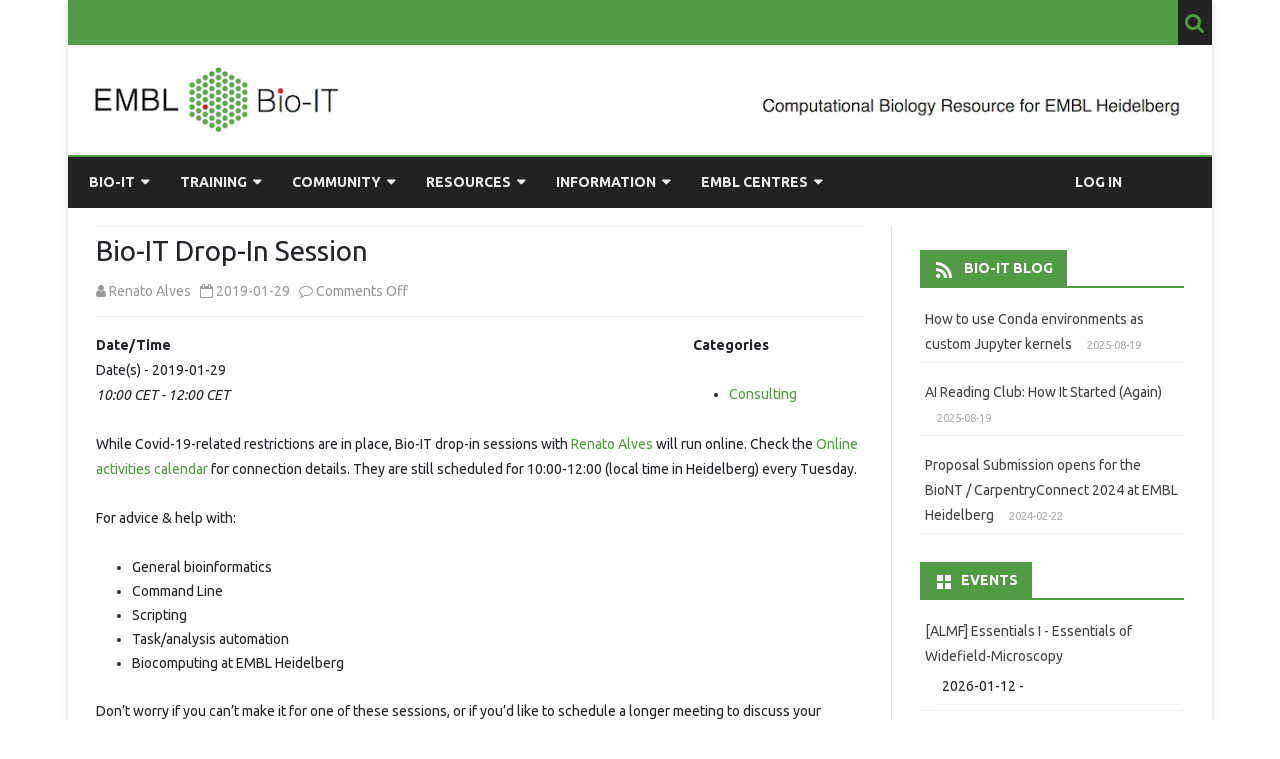

--- FILE ---
content_type: text/html; charset=UTF-8
request_url: https://bio-it.embl.de/events/bio-it-drop-in-session-2019-01-29/
body_size: 76922
content:
<!DOCTYPE html>
<!--[if IE 7]>
<html class="ie ie7" lang="en-US">
<![endif]-->
<!--[if IE 8]>
<html class="ie ie8" lang="en-US">
<![endif]-->
<!--[if !(IE 7) & !(IE 8)]><!-->
<html lang="en-US">
<!--<![endif]-->
<head>
<meta charset="UTF-8" />
<meta name="viewport" content="width=device-width" />
<link rel="profile" href="http://gmpg.org/xfn/11" />
<link rel="pingback" href="https://bio-it.embl.de/xmlrpc.php" />
<!--[if lt IE 9]>
<script src="https://bio-it.embl.de/wp-content/themes/ribosome/js/html5.js" type="text/javascript"></script>
<![endif]-->
<title>Bio-IT Drop-In Session &#8211; EMBL Bio-IT Portal</title>
<meta name='robots' content='max-image-preview:large' />
<link rel='dns-prefetch' href='//code.jquery.com' />
<link rel='dns-prefetch' href='//cdnjs.cloudflare.com' />
<link rel='dns-prefetch' href='//stackpath.bootstrapcdn.com' />
<link rel='dns-prefetch' href='//fonts.googleapis.com' />
<link href='https://fonts.gstatic.com' crossorigin rel='preconnect' />
<link rel="alternate" type="application/rss+xml" title="EMBL Bio-IT Portal &raquo; Feed" href="https://bio-it.embl.de/feed/" />
<link rel="alternate" title="oEmbed (JSON)" type="application/json+oembed" href="https://bio-it.embl.de/wp-json/oembed/1.0/embed?url=https%3A%2F%2Fbio-it.embl.de%2Fevents%2Fbio-it-drop-in-session-2019-01-29%2F" />
<link rel="alternate" title="oEmbed (XML)" type="text/xml+oembed" href="https://bio-it.embl.de/wp-json/oembed/1.0/embed?url=https%3A%2F%2Fbio-it.embl.de%2Fevents%2Fbio-it-drop-in-session-2019-01-29%2F&#038;format=xml" />
<style id='wp-img-auto-sizes-contain-inline-css' type='text/css'>
img:is([sizes=auto i],[sizes^="auto," i]){contain-intrinsic-size:3000px 1500px}
/*# sourceURL=wp-img-auto-sizes-contain-inline-css */
</style>
<link rel='stylesheet' id='formidable-css' href='https://bio-it.embl.de/wp-content/plugins/formidable/css/formidableforms.css?ver=171631' type='text/css' media='all' />
<style id='wp-block-library-inline-css' type='text/css'>
:root{--wp-block-synced-color:#7a00df;--wp-block-synced-color--rgb:122,0,223;--wp-bound-block-color:var(--wp-block-synced-color);--wp-editor-canvas-background:#ddd;--wp-admin-theme-color:#007cba;--wp-admin-theme-color--rgb:0,124,186;--wp-admin-theme-color-darker-10:#006ba1;--wp-admin-theme-color-darker-10--rgb:0,107,160.5;--wp-admin-theme-color-darker-20:#005a87;--wp-admin-theme-color-darker-20--rgb:0,90,135;--wp-admin-border-width-focus:2px}@media (min-resolution:192dpi){:root{--wp-admin-border-width-focus:1.5px}}.wp-element-button{cursor:pointer}:root .has-very-light-gray-background-color{background-color:#eee}:root .has-very-dark-gray-background-color{background-color:#313131}:root .has-very-light-gray-color{color:#eee}:root .has-very-dark-gray-color{color:#313131}:root .has-vivid-green-cyan-to-vivid-cyan-blue-gradient-background{background:linear-gradient(135deg,#00d084,#0693e3)}:root .has-purple-crush-gradient-background{background:linear-gradient(135deg,#34e2e4,#4721fb 50%,#ab1dfe)}:root .has-hazy-dawn-gradient-background{background:linear-gradient(135deg,#faaca8,#dad0ec)}:root .has-subdued-olive-gradient-background{background:linear-gradient(135deg,#fafae1,#67a671)}:root .has-atomic-cream-gradient-background{background:linear-gradient(135deg,#fdd79a,#004a59)}:root .has-nightshade-gradient-background{background:linear-gradient(135deg,#330968,#31cdcf)}:root .has-midnight-gradient-background{background:linear-gradient(135deg,#020381,#2874fc)}:root{--wp--preset--font-size--normal:16px;--wp--preset--font-size--huge:42px}.has-regular-font-size{font-size:1em}.has-larger-font-size{font-size:2.625em}.has-normal-font-size{font-size:var(--wp--preset--font-size--normal)}.has-huge-font-size{font-size:var(--wp--preset--font-size--huge)}.has-text-align-center{text-align:center}.has-text-align-left{text-align:left}.has-text-align-right{text-align:right}.has-fit-text{white-space:nowrap!important}#end-resizable-editor-section{display:none}.aligncenter{clear:both}.items-justified-left{justify-content:flex-start}.items-justified-center{justify-content:center}.items-justified-right{justify-content:flex-end}.items-justified-space-between{justify-content:space-between}.screen-reader-text{border:0;clip-path:inset(50%);height:1px;margin:-1px;overflow:hidden;padding:0;position:absolute;width:1px;word-wrap:normal!important}.screen-reader-text:focus{background-color:#ddd;clip-path:none;color:#444;display:block;font-size:1em;height:auto;left:5px;line-height:normal;padding:15px 23px 14px;text-decoration:none;top:5px;width:auto;z-index:100000}html :where(.has-border-color){border-style:solid}html :where([style*=border-top-color]){border-top-style:solid}html :where([style*=border-right-color]){border-right-style:solid}html :where([style*=border-bottom-color]){border-bottom-style:solid}html :where([style*=border-left-color]){border-left-style:solid}html :where([style*=border-width]){border-style:solid}html :where([style*=border-top-width]){border-top-style:solid}html :where([style*=border-right-width]){border-right-style:solid}html :where([style*=border-bottom-width]){border-bottom-style:solid}html :where([style*=border-left-width]){border-left-style:solid}html :where(img[class*=wp-image-]){height:auto;max-width:100%}:where(figure){margin:0 0 1em}html :where(.is-position-sticky){--wp-admin--admin-bar--position-offset:var(--wp-admin--admin-bar--height,0px)}@media screen and (max-width:600px){html :where(.is-position-sticky){--wp-admin--admin-bar--position-offset:0px}}

/*# sourceURL=wp-block-library-inline-css */
</style><style id='wp-block-list-inline-css' type='text/css'>
ol,ul{box-sizing:border-box}:root :where(.wp-block-list.has-background){padding:1.25em 2.375em}
/*# sourceURL=https://bio-it.embl.de/wp-includes/blocks/list/style.min.css */
</style>
<style id='global-styles-inline-css' type='text/css'>
:root{--wp--preset--aspect-ratio--square: 1;--wp--preset--aspect-ratio--4-3: 4/3;--wp--preset--aspect-ratio--3-4: 3/4;--wp--preset--aspect-ratio--3-2: 3/2;--wp--preset--aspect-ratio--2-3: 2/3;--wp--preset--aspect-ratio--16-9: 16/9;--wp--preset--aspect-ratio--9-16: 9/16;--wp--preset--color--black: #000000;--wp--preset--color--cyan-bluish-gray: #abb8c3;--wp--preset--color--white: #fff;--wp--preset--color--pale-pink: #f78da7;--wp--preset--color--vivid-red: #cf2e2e;--wp--preset--color--luminous-vivid-orange: #ff6900;--wp--preset--color--luminous-vivid-amber: #fcb900;--wp--preset--color--light-green-cyan: #7bdcb5;--wp--preset--color--vivid-green-cyan: #00d084;--wp--preset--color--pale-cyan-blue: #8ed1fc;--wp--preset--color--vivid-cyan-blue: #0693e3;--wp--preset--color--vivid-purple: #9b51e0;--wp--preset--color--theme-color: #00BCD5;--wp--preset--color--dark-gray: #333;--wp--preset--color--medium-gray: #999;--wp--preset--color--light-gray: #f2f2f2;--wp--preset--gradient--vivid-cyan-blue-to-vivid-purple: linear-gradient(135deg,rgb(6,147,227) 0%,rgb(155,81,224) 100%);--wp--preset--gradient--light-green-cyan-to-vivid-green-cyan: linear-gradient(135deg,rgb(122,220,180) 0%,rgb(0,208,130) 100%);--wp--preset--gradient--luminous-vivid-amber-to-luminous-vivid-orange: linear-gradient(135deg,rgb(252,185,0) 0%,rgb(255,105,0) 100%);--wp--preset--gradient--luminous-vivid-orange-to-vivid-red: linear-gradient(135deg,rgb(255,105,0) 0%,rgb(207,46,46) 100%);--wp--preset--gradient--very-light-gray-to-cyan-bluish-gray: linear-gradient(135deg,rgb(238,238,238) 0%,rgb(169,184,195) 100%);--wp--preset--gradient--cool-to-warm-spectrum: linear-gradient(135deg,rgb(74,234,220) 0%,rgb(151,120,209) 20%,rgb(207,42,186) 40%,rgb(238,44,130) 60%,rgb(251,105,98) 80%,rgb(254,248,76) 100%);--wp--preset--gradient--blush-light-purple: linear-gradient(135deg,rgb(255,206,236) 0%,rgb(152,150,240) 100%);--wp--preset--gradient--blush-bordeaux: linear-gradient(135deg,rgb(254,205,165) 0%,rgb(254,45,45) 50%,rgb(107,0,62) 100%);--wp--preset--gradient--luminous-dusk: linear-gradient(135deg,rgb(255,203,112) 0%,rgb(199,81,192) 50%,rgb(65,88,208) 100%);--wp--preset--gradient--pale-ocean: linear-gradient(135deg,rgb(255,245,203) 0%,rgb(182,227,212) 50%,rgb(51,167,181) 100%);--wp--preset--gradient--electric-grass: linear-gradient(135deg,rgb(202,248,128) 0%,rgb(113,206,126) 100%);--wp--preset--gradient--midnight: linear-gradient(135deg,rgb(2,3,129) 0%,rgb(40,116,252) 100%);--wp--preset--font-size--small: 12px;--wp--preset--font-size--medium: 20px;--wp--preset--font-size--large: 20px;--wp--preset--font-size--x-large: 42px;--wp--preset--font-size--normal: 16px;--wp--preset--font-size--huge: 24px;--wp--preset--spacing--20: 0.44rem;--wp--preset--spacing--30: 0.67rem;--wp--preset--spacing--40: 1rem;--wp--preset--spacing--50: 1.5rem;--wp--preset--spacing--60: 2.25rem;--wp--preset--spacing--70: 3.38rem;--wp--preset--spacing--80: 5.06rem;--wp--preset--shadow--natural: 6px 6px 9px rgba(0, 0, 0, 0.2);--wp--preset--shadow--deep: 12px 12px 50px rgba(0, 0, 0, 0.4);--wp--preset--shadow--sharp: 6px 6px 0px rgba(0, 0, 0, 0.2);--wp--preset--shadow--outlined: 6px 6px 0px -3px rgb(255, 255, 255), 6px 6px rgb(0, 0, 0);--wp--preset--shadow--crisp: 6px 6px 0px rgb(0, 0, 0);}:where(.is-layout-flex){gap: 0.5em;}:where(.is-layout-grid){gap: 0.5em;}body .is-layout-flex{display: flex;}.is-layout-flex{flex-wrap: wrap;align-items: center;}.is-layout-flex > :is(*, div){margin: 0;}body .is-layout-grid{display: grid;}.is-layout-grid > :is(*, div){margin: 0;}:where(.wp-block-columns.is-layout-flex){gap: 2em;}:where(.wp-block-columns.is-layout-grid){gap: 2em;}:where(.wp-block-post-template.is-layout-flex){gap: 1.25em;}:where(.wp-block-post-template.is-layout-grid){gap: 1.25em;}.has-black-color{color: var(--wp--preset--color--black) !important;}.has-cyan-bluish-gray-color{color: var(--wp--preset--color--cyan-bluish-gray) !important;}.has-white-color{color: var(--wp--preset--color--white) !important;}.has-pale-pink-color{color: var(--wp--preset--color--pale-pink) !important;}.has-vivid-red-color{color: var(--wp--preset--color--vivid-red) !important;}.has-luminous-vivid-orange-color{color: var(--wp--preset--color--luminous-vivid-orange) !important;}.has-luminous-vivid-amber-color{color: var(--wp--preset--color--luminous-vivid-amber) !important;}.has-light-green-cyan-color{color: var(--wp--preset--color--light-green-cyan) !important;}.has-vivid-green-cyan-color{color: var(--wp--preset--color--vivid-green-cyan) !important;}.has-pale-cyan-blue-color{color: var(--wp--preset--color--pale-cyan-blue) !important;}.has-vivid-cyan-blue-color{color: var(--wp--preset--color--vivid-cyan-blue) !important;}.has-vivid-purple-color{color: var(--wp--preset--color--vivid-purple) !important;}.has-black-background-color{background-color: var(--wp--preset--color--black) !important;}.has-cyan-bluish-gray-background-color{background-color: var(--wp--preset--color--cyan-bluish-gray) !important;}.has-white-background-color{background-color: var(--wp--preset--color--white) !important;}.has-pale-pink-background-color{background-color: var(--wp--preset--color--pale-pink) !important;}.has-vivid-red-background-color{background-color: var(--wp--preset--color--vivid-red) !important;}.has-luminous-vivid-orange-background-color{background-color: var(--wp--preset--color--luminous-vivid-orange) !important;}.has-luminous-vivid-amber-background-color{background-color: var(--wp--preset--color--luminous-vivid-amber) !important;}.has-light-green-cyan-background-color{background-color: var(--wp--preset--color--light-green-cyan) !important;}.has-vivid-green-cyan-background-color{background-color: var(--wp--preset--color--vivid-green-cyan) !important;}.has-pale-cyan-blue-background-color{background-color: var(--wp--preset--color--pale-cyan-blue) !important;}.has-vivid-cyan-blue-background-color{background-color: var(--wp--preset--color--vivid-cyan-blue) !important;}.has-vivid-purple-background-color{background-color: var(--wp--preset--color--vivid-purple) !important;}.has-black-border-color{border-color: var(--wp--preset--color--black) !important;}.has-cyan-bluish-gray-border-color{border-color: var(--wp--preset--color--cyan-bluish-gray) !important;}.has-white-border-color{border-color: var(--wp--preset--color--white) !important;}.has-pale-pink-border-color{border-color: var(--wp--preset--color--pale-pink) !important;}.has-vivid-red-border-color{border-color: var(--wp--preset--color--vivid-red) !important;}.has-luminous-vivid-orange-border-color{border-color: var(--wp--preset--color--luminous-vivid-orange) !important;}.has-luminous-vivid-amber-border-color{border-color: var(--wp--preset--color--luminous-vivid-amber) !important;}.has-light-green-cyan-border-color{border-color: var(--wp--preset--color--light-green-cyan) !important;}.has-vivid-green-cyan-border-color{border-color: var(--wp--preset--color--vivid-green-cyan) !important;}.has-pale-cyan-blue-border-color{border-color: var(--wp--preset--color--pale-cyan-blue) !important;}.has-vivid-cyan-blue-border-color{border-color: var(--wp--preset--color--vivid-cyan-blue) !important;}.has-vivid-purple-border-color{border-color: var(--wp--preset--color--vivid-purple) !important;}.has-vivid-cyan-blue-to-vivid-purple-gradient-background{background: var(--wp--preset--gradient--vivid-cyan-blue-to-vivid-purple) !important;}.has-light-green-cyan-to-vivid-green-cyan-gradient-background{background: var(--wp--preset--gradient--light-green-cyan-to-vivid-green-cyan) !important;}.has-luminous-vivid-amber-to-luminous-vivid-orange-gradient-background{background: var(--wp--preset--gradient--luminous-vivid-amber-to-luminous-vivid-orange) !important;}.has-luminous-vivid-orange-to-vivid-red-gradient-background{background: var(--wp--preset--gradient--luminous-vivid-orange-to-vivid-red) !important;}.has-very-light-gray-to-cyan-bluish-gray-gradient-background{background: var(--wp--preset--gradient--very-light-gray-to-cyan-bluish-gray) !important;}.has-cool-to-warm-spectrum-gradient-background{background: var(--wp--preset--gradient--cool-to-warm-spectrum) !important;}.has-blush-light-purple-gradient-background{background: var(--wp--preset--gradient--blush-light-purple) !important;}.has-blush-bordeaux-gradient-background{background: var(--wp--preset--gradient--blush-bordeaux) !important;}.has-luminous-dusk-gradient-background{background: var(--wp--preset--gradient--luminous-dusk) !important;}.has-pale-ocean-gradient-background{background: var(--wp--preset--gradient--pale-ocean) !important;}.has-electric-grass-gradient-background{background: var(--wp--preset--gradient--electric-grass) !important;}.has-midnight-gradient-background{background: var(--wp--preset--gradient--midnight) !important;}.has-small-font-size{font-size: var(--wp--preset--font-size--small) !important;}.has-medium-font-size{font-size: var(--wp--preset--font-size--medium) !important;}.has-large-font-size{font-size: var(--wp--preset--font-size--large) !important;}.has-x-large-font-size{font-size: var(--wp--preset--font-size--x-large) !important;}
/*# sourceURL=global-styles-inline-css */
</style>

<style id='classic-theme-styles-inline-css' type='text/css'>
/*! This file is auto-generated */
.wp-block-button__link{color:#fff;background-color:#32373c;border-radius:9999px;box-shadow:none;text-decoration:none;padding:calc(.667em + 2px) calc(1.333em + 2px);font-size:1.125em}.wp-block-file__button{background:#32373c;color:#fff;text-decoration:none}
/*# sourceURL=/wp-includes/css/classic-themes.min.css */
</style>
<link rel='stylesheet' id='contact-form-7-css' href='https://bio-it.embl.de/wp-content/plugins/contact-form-7/includes/css/styles.css?ver=6.1.4' type='text/css' media='all' />
<link rel='stylesheet' id='events-manager-css' href='https://bio-it.embl.de/wp-content/plugins/events-manager/includes/css/events-manager.min.css?ver=6.6.5' type='text/css' media='all' />
<link rel='stylesheet' id='events-manager-pro-css' href='https://bio-it.embl.de/wp-content/plugins/events-manager-pro/includes/css/events-manager-pro.css?ver=3.3.1' type='text/css' media='all' />
<style id='md-style-inline-css' type='text/css'>
 .gfm-task-list { border: 1px solid transparent; list-style-type: none; } .gfm-task-list input { margin-right: 10px !important; } 
/*# sourceURL=md-style-inline-css */
</style>
<link rel='stylesheet' id='parent-style-css' href='https://bio-it.embl.de/wp-content/themes/ribosome/style.css?ver=6.9' type='text/css' media='all' />
<link rel='stylesheet' id='bootstrap-css' href='https://stackpath.bootstrapcdn.com/bootstrap/4.3.1/css/bootstrap.min.css?ver=4.3.1' type='text/css' media='all' />
<link rel='stylesheet' id='ribosome-fonts-css' href='https://fonts.googleapis.com/css?family=Ubuntu:400italic,700italic,400,700&#038;subset=latin,latin-ext' type='text/css' media='all' />
<link rel='stylesheet' id='ribosome-style-css' href='https://bio-it.embl.de/wp-content/themes/ribosome-embl/style.css?ver=1.0.0' type='text/css' media='all' />
<link rel='stylesheet' id='ribosome-block-style-css' href='https://bio-it.embl.de/wp-content/themes/ribosome/css/blocks.css?ver=1.0.0' type='text/css' media='all' />
<link rel='stylesheet' id='dashicons-css' href='https://bio-it.embl.de/wp-includes/css/dashicons.min.css?ver=6.9' type='text/css' media='all' />
<link rel='stylesheet' id='font-awesome-css' href='https://bio-it.embl.de/wp-content/themes/ribosome/css/font-awesome-4.7.0/css/font-awesome.min.css?ver=6.9' type='text/css' media='all' />
<link rel='stylesheet' id='wp-pagenavi-css' href='https://bio-it.embl.de/wp-content/plugins/wp-pagenavi/pagenavi-css.css?ver=2.70' type='text/css' media='all' />
<link rel='stylesheet' id='tablepress-default-css' href='https://bio-it.embl.de/wp-content/tablepress-combined.min.css?ver=26' type='text/css' media='all' />
<link rel='stylesheet' id='emojify-css' href='https://bio-it.embl.de/wp-content/plugins/wp-githuber-md/assets/vendor/emojify/css/emojify.min.css?ver=1.1.0' type='text/css' media='all' />
<script type="text/javascript" src="https://code.jquery.com/jquery-3.3.1.min.js?ver=3.3.1" id="jquery-js"></script>
<script type="text/javascript" src="https://bio-it.embl.de/wp-includes/js/jquery/ui/core.min.js?ver=1.13.3" id="jquery-ui-core-js"></script>
<script type="text/javascript" src="https://bio-it.embl.de/wp-includes/js/jquery/ui/mouse.min.js?ver=1.13.3" id="jquery-ui-mouse-js"></script>
<script type="text/javascript" src="https://bio-it.embl.de/wp-includes/js/jquery/ui/sortable.min.js?ver=1.13.3" id="jquery-ui-sortable-js"></script>
<script type="text/javascript" src="https://bio-it.embl.de/wp-includes/js/jquery/ui/datepicker.min.js?ver=1.13.3" id="jquery-ui-datepicker-js"></script>
<script type="text/javascript" id="jquery-ui-datepicker-js-after">
/* <![CDATA[ */
jQuery(function(jQuery){jQuery.datepicker.setDefaults({"closeText":"Close","currentText":"Today","monthNames":["January","February","March","April","May","June","July","August","September","October","November","December"],"monthNamesShort":["Jan","Feb","Mar","Apr","May","Jun","Jul","Aug","Sep","Oct","Nov","Dec"],"nextText":"Next","prevText":"Previous","dayNames":["Sunday","Monday","Tuesday","Wednesday","Thursday","Friday","Saturday"],"dayNamesShort":["Sun","Mon","Tue","Wed","Thu","Fri","Sat"],"dayNamesMin":["S","M","T","W","T","F","S"],"dateFormat":"yy-mm-dd","firstDay":1,"isRTL":false});});
//# sourceURL=jquery-ui-datepicker-js-after
/* ]]> */
</script>
<script type="text/javascript" src="https://bio-it.embl.de/wp-includes/js/jquery/ui/resizable.min.js?ver=1.13.3" id="jquery-ui-resizable-js"></script>
<script type="text/javascript" src="https://bio-it.embl.de/wp-includes/js/jquery/ui/draggable.min.js?ver=1.13.3" id="jquery-ui-draggable-js"></script>
<script type="text/javascript" src="https://bio-it.embl.de/wp-includes/js/jquery/ui/controlgroup.min.js?ver=1.13.3" id="jquery-ui-controlgroup-js"></script>
<script type="text/javascript" src="https://bio-it.embl.de/wp-includes/js/jquery/ui/checkboxradio.min.js?ver=1.13.3" id="jquery-ui-checkboxradio-js"></script>
<script type="text/javascript" src="https://bio-it.embl.de/wp-includes/js/jquery/ui/button.min.js?ver=1.13.3" id="jquery-ui-button-js"></script>
<script type="text/javascript" src="https://bio-it.embl.de/wp-includes/js/jquery/ui/dialog.min.js?ver=1.13.3" id="jquery-ui-dialog-js"></script>
<script type="text/javascript" id="events-manager-js-extra">
/* <![CDATA[ */
var EM = {"ajaxurl":"https://bio-it.embl.de/wp-admin/admin-ajax.php","locationajaxurl":"https://bio-it.embl.de/wp-admin/admin-ajax.php?action=locations_search","firstDay":"1","locale":"en","dateFormat":"yy-mm-dd","ui_css":"https://bio-it.embl.de/wp-content/plugins/events-manager/includes/css/jquery-ui/build.min.css","show24hours":"1","is_ssl":"1","autocomplete_limit":"10","calendar":{"breakpoints":{"small":560,"medium":908,"large":false}},"phone":"","datepicker":{"format":"Y-F-d"},"search":{"breakpoints":{"small":650,"medium":850,"full":false}},"url":"https://bio-it.embl.de/wp-content/plugins/events-manager","assets":{"input.em-uploader":{"js":{"em-uploader":{"url":"https://bio-it.embl.de/wp-content/plugins/events-manager/includes/js/em-uploader.js","required":true,"event":"em_uploader_ready"}}}},"bookingInProgress":"Please wait while the booking is being submitted.","tickets_save":"Save Ticket","bookingajaxurl":"https://bio-it.embl.de/wp-admin/admin-ajax.php","bookings_export_save":"Export Bookings","bookings_settings_save":"Save Settings","booking_delete":"Are you sure you want to delete?","booking_offset":"30","bookings":{"submit_button":{"text":{"default":"Register for a Space","free":"Register for a Space","payment":"Register for a Space","processing":"Processing ..."}},"update_listener":""},"bb_full":"Sold Out","bb_book":"Book Now","bb_booking":"Booking...","bb_booked":"Booking Submitted","bb_error":"Booking Error. Try again?","bb_cancel":"Cancel","bb_canceling":"Canceling...","bb_cancelled":"Cancelled","bb_cancel_error":"Cancellation Error. Try again?","txt_search":"Search","txt_searching":"Searching...","txt_loading":"Loading...","cache":"","api_nonce":"8c5b1eea51","attendance_api_url":"https://bio-it.embl.de/wp-json/events-manager/v1/attendance"};
//# sourceURL=events-manager-js-extra
/* ]]> */
</script>
<script type="text/javascript" src="https://bio-it.embl.de/wp-content/plugins/events-manager/includes/js/events-manager.js?ver=6.6.5" id="events-manager-js"></script>
<script type="text/javascript" src="https://bio-it.embl.de/wp-content/plugins/events-manager-pro/includes/js/events-manager-pro.js?ver=3.3.1" id="events-manager-pro-js"></script>
<link rel="https://api.w.org/" href="https://bio-it.embl.de/wp-json/" /><link rel="EditURI" type="application/rsd+xml" title="RSD" href="https://bio-it.embl.de/xmlrpc.php?rsd" />
<meta name="generator" content="WordPress 6.9" />
<link rel="canonical" href="https://bio-it.embl.de/events/bio-it-drop-in-session-2019-01-29/" />
<link rel='shortlink' href='https://bio-it.embl.de/?p=5348' />
<script>document.documentElement.className += " js";</script>
		<style type="text/css">
			.em-coupon-message { display:inline-block; margin:5px 0 0; }
			.em-coupon-success { color:green; }
			.em-coupon-error { color:red; }
			.em-cart-coupons-form .em-coupon-message{ margin:0 20px 0 0; }
			.em-coupon-error .em-icon {
				background-color: red;
				-webkit-mask-image: var(--icon-cross-circle);
				mask-image: var(--icon-cross-circle);
			}
			.em-coupon-success .em-icon {
				background-color: green;
				-webkit-mask-image: var(--icon-checkmark-circle);
				mask-image: var(--icon-checkmark-circle);
			}
			.em-coupon-code.loading {
				background: var(--icon-spinner) calc(100% - 10px) 50% no-repeat;
				background-size: 20px;
			}
		</style>
			<style type='text/css'>
		a {color: #529A43;}
	a:hover {color: #529A43;}
	.social-icon-wrapper a:hover {color: #529A43;}
	.toggle-search {color: #529A43;}
	.prefix-widget-title {color: #529A43;}
	.sub-title a:hover {color:#529A43;}
	.entry-content a:visited,.comment-content a:visited {color:#529A43;}
	button, input[type="submit"], input[type="button"], input[type="reset"] {background-color:#529A43 !important;}
	.bypostauthor cite span {background-color:#529A43;}
	.entry-header .entry-title a:hover {color:#529A43 ;}
	.archive-header {border-left-color:#529A43;}
	.main-navigation .current-menu-item > a,
	.main-navigation .current-menu-ancestor > a,
	.main-navigation .current_page_item > a,
	.main-navigation .current_page_ancestor > a {color: #529A43;}
	.main-navigation li a:hover  {color: #529A43;}

	.widget-area .widget a:hover {
		color: #529A43 !important;
	}
	footer[role="contentinfo"] a:hover {
		color: #529A43;
	}
	.author-info a {color: #529A43;}
	.entry-meta a:hover {
	color: #529A43;
	}
	.format-status .entry-header header a:hover {
		color: #529A43;
	}
	.comments-area article header a:hover {
		color: #529A43;
	}
	a.comment-reply-link:hover,
	a.comment-edit-link:hover {
		color: #529A43;
	}
	.currenttext, .paginacion a:hover {background-color:#529A43;}
	.aside{border-left-color:#529A43 !important;}
	blockquote{border-left-color:#529A43;}
	.logo-header-wrapper{background-color:#529A43;}
	h3.cabeceras-fp {border-bottom-color:#529A43;}
	.encabezados-front-page {background-color:#529A43;}
	.icono-caja-destacados {color: #529A43;}
	.enlace-caja-destacados:hover {background-color: #529A43;}
	h2.comments-title {border-left-color:#529A43;}
	/* Gutenberg */
	.has-theme-color-color,
	a.has-theme-color-color:hover {
		color: #529A43;
	}
	.has-theme-color-background-color {
		background-color:#529A43;
	}

			.top-bar {
			background-color: #529A43;
		}
		.social-icon-wrapper a:hover {
			color:#fff;
		}
	
			.blog-info-sin-imagen {background-color: #529A43;}
	
			.widget-title-tab{
			background-color:#529A43;
			color:#fff;
		}
		.widget-title-tab a.rsswidget{color:#fff !important;}
		h3.widget-title { border-bottom:2px solid #529A43;}
	
	
			.main-navigation {border-top:2px solid #529A43}
	
			.logo-header-wrapper {
			padding: 21px 14px;
			padding: 1.5rem 1rem;
		}
	
			.logo-header-wrapper {background-color:#ffffff;}
	
	
	
		body.custom-font-enabled {font-family: "Ubuntu", Arial, Verdana;}

			@media screen and (min-width: 768px) {
			#primary {float:left;}
			#secondary {float:right;}
			.site-content {
				border-left: none;
				padding-left:0;
				padding-right: 24px;
				padding-right:1.714285714285714rem;
			}

		}
		@media screen and (min-width: 960px) {
			.site-content {
				border-right: 1px solid #e0e0e0;
			}
		}
	
	@media screen and (min-width: 768px) {
			.excerpt-wrapper{border-left:2px solid #529A43;}
	
	
		.main-navigation ul.nav-menu,
		.main-navigation div.nav-menu > ul {
			background-color:#222222;
			border-top:none;
			border-bottom:none;
		}
		.main-navigation li a {
			color:#EAEAEA;
		}
		.main-navigation li ul li a {
			color:#444;
		}

		.main-navigation li ul li a {
			background-color:#222222;
			color:#eaeaea;
			border-bottom-color:#444444;
		}
		.main-navigation li ul li a:hover {
			background-color:#222222;
			color:#529A43;
		}

	
		}
	</style>

<link rel="icon" href="https://bio-it.embl.de/wp-content/uploads/2021/09/cropped-embl-32x32.jpeg" sizes="32x32" />
<link rel="icon" href="https://bio-it.embl.de/wp-content/uploads/2021/09/cropped-embl-192x192.jpeg" sizes="192x192" />
<link rel="apple-touch-icon" href="https://bio-it.embl.de/wp-content/uploads/2021/09/cropped-embl-180x180.jpeg" />
<meta name="msapplication-TileImage" content="https://bio-it.embl.de/wp-content/uploads/2021/09/cropped-embl-270x270.jpeg" />
		<style type="text/css" id="wp-custom-css">
			.em-booking-form label {
    width: auto;
    min-width: 100px;
}

/*
 * CSS from here till HERE
 * ensures embedded video occupies
 * the full width of the page
 */
.wp-video, video.wp-video-shortcode, .mejs-container, .mejs-overlay.load {
    width: 100% !important;
    height: 100% !important;
}
.mejs-container {
    padding-top: 56.25%;
}
.wp-video, video.wp-video-shortcode {
    max-width: 100% !important;
}
video.wp-video-shortcode {
    position: relative;
}
.mejs-mediaelement {
    position: absolute;
    top: 0;
    right: 0;
    bottom: 0;
    left: 0;
}
.mejs-controls {
    display: none;
}
.mejs-overlay-play {
    top: 0;
    right: 0;
    bottom: 0;
    left: 0;
    width: auto !important;
    height: auto !important;
}

/* HERE */		</style>
		</head>

<body class="wp-singular event-template-default single single-event postid-5348 wp-embed-responsive wp-theme-ribosome wp-child-theme-ribosome-embl custom-font-enabled">

<div id="page" class="hfeed site">
	
	<header id="masthead" class="site-header" role="banner">
	
		<div class="top-bar">
				
		<div class="boton-menu-movil"><i class="fa fa-align-justify"></i></div>
		
				
		<div class="toggle-search"><i class="fa fa-search"></i></div>
<!--		<div class="social-icon-wrapper">
							<a href="https://twitter.com" title="Twitter" target="_blank" data-wpel-link="external" rel="external noopener noreferrer"><i class="fa fa-twitter"></i></a> 
						
							<a href="https://facebook.com" title="Facebook" target="_blank" data-wpel-link="external" rel="external noopener noreferrer"><i class="fa fa-facebook"></i></a>
						
							<a href="https://plus.google.com" title="Google Plus" target="_blank" data-wpel-link="external" rel="external noopener noreferrer"><i class="fa fa-google-plus"></i></a>
						
					 		<a href="https://linkedin.com" title="LindedIn" target="_blank" data-wpel-link="external" rel="external noopener noreferrer"><i class="fa fa-linkedin"></i></a>
						
					 		<a href="https://youtube.com" title="YouTube" target="_blank" data-wpel-link="external" rel="external noopener noreferrer"><i class="fa fa-youtube"></i></a>
						
					 		<a href="http://instagram.com" title="Instagram" target="_blank" data-wpel-link="external" rel="external noopener noreferrer"><i class="fa fa-instagram"></i></a>
						
					 		<a href="https://pinterest.com" title="Pinterest" target="_blank" data-wpel-link="external" rel="external noopener noreferrer"><i class="fa fa-pinterest"></i></a>
						
							<a class="rss" href="http://wordpress.org" title="RSS" target="_blank" data-wpel-link="external" rel="external noopener noreferrer"><i class="fa fa-rss"></i></a>			
					</div>--><!-- .social-icon-wrapper -->	
	</div><!-- .top-bar -->
	
	<div class="wrapper-search-top-bar">
		<div class="search-top-bar">
				<div>
		<form method="get" id="searchform-toggle" action="https://bio-it.embl.de/">
			<label for="s" class="assistive-text">Search</label>
			<input type="search" class="txt-search" name="s" id="s" />
			<input type="submit" name="submit" id="btn-search" value="Search" />
		</form>
    </div>		</div>
	</div>
		
		<div style="position:relative">
			
<div id="menu-movil">
	<div class="search-form-movil">
		<form method="get" id="searchform-movil" action="https://bio-it.embl.de/">
			<label for="s" class="assistive-text">Search</label>
			<input type="search" class="txt-search-movil" placeholder="Search..." name="s" id="s" />
			<input type="submit" name="submit" id="btn-search-movil" value="Search" />
		</form>
    </div><!-- search-form-movil -->
	<div class="menu-movil-enlaces">
		<div class="menu-top-menu-container"><ul id="menu-top-menu" class="nav-menu"><li id="menu-item-1168" class="menu-item menu-item-type-post_type menu-item-object-page menu-item-home menu-item-has-children menu-item-1168"><a href="https://bio-it.embl.de/" data-wpel-link="internal">Bio-IT</a>
<ul class="sub-menu">
	<li id="menu-item-1166" class="menu-item menu-item-type-post_type menu-item-object-page menu-item-1166"><a href="https://bio-it.embl.de/about-the-bio-it-project/" data-wpel-link="internal">About Bio-IT</a></li>
	<li id="menu-item-6572" class="menu-item menu-item-type-post_type menu-item-object-event menu-item-6572"><a href="https://bio-it.embl.de/events/bio-it-drop-in-session-2020-07-14/" data-wpel-link="internal">Consultation / Drop-in</a></li>
	<li id="menu-item-298" class="menu-item menu-item-type-post_type menu-item-object-page menu-item-298"><a href="https://bio-it.embl.de/taskforce-minutes/" data-wpel-link="internal">Taskforce</a></li>
</ul>
</li>
<li id="menu-item-3143" class="menu-item menu-item-type-post_type menu-item-object-page menu-item-has-children menu-item-3143"><a href="https://bio-it.embl.de/upcoming-courses/" data-wpel-link="internal">Training</a>
<ul class="sub-menu">
	<li id="menu-item-291" class="menu-item menu-item-type-post_type menu-item-object-page menu-item-291"><a href="https://bio-it.embl.de/upcoming-courses/" data-wpel-link="internal">Upcoming Courses</a></li>
	<li id="menu-item-334" class="menu-item menu-item-type-post_type menu-item-object-page menu-item-334"><a href="https://bio-it.embl.de/course-materials/" data-wpel-link="internal">Course Materials</a></li>
	<li id="menu-item-6578" class="menu-item menu-item-type-custom menu-item-object-custom menu-item-6578"><a href="https://catalogue.bio-it.embl.de/courses/catalogue/" data-wpel-link="external" target="_blank" rel="external noopener noreferrer">Past Courses</a></li>
	<li id="menu-item-4706" class="menu-item menu-item-type-post_type menu-item-object-page menu-item-4706"><a href="https://bio-it.embl.de/online-learning/" data-wpel-link="internal">Online Learning Resources</a></li>
</ul>
</li>
<li id="menu-item-3141" class="menu-item menu-item-type-post_type menu-item-object-page menu-item-has-children menu-item-3141"><a href="https://bio-it.embl.de/?page_id=81" data-wpel-link="internal">Community</a>
<ul class="sub-menu">
	<li id="menu-item-4922" class="menu-item menu-item-type-post_type menu-item-object-page menu-item-4922"><a href="https://bio-it.embl.de/grassroots-consulting/" data-wpel-link="internal">Grassroots consulting</a></li>
	<li id="menu-item-4639" class="menu-item menu-item-type-post_type menu-item-object-page menu-item-4639"><a href="https://bio-it.embl.de/emblr/" data-wpel-link="internal">emblr</a></li>
	<li id="menu-item-2289" class="menu-item menu-item-type-post_type menu-item-object-page menu-item-2289"><a href="https://bio-it.embl.de/embl-python-user-group/" data-wpel-link="internal">Python User Group</a></li>
	<li id="menu-item-6619" class="menu-item menu-item-type-post_type menu-item-object-page menu-item-6619"><a href="https://bio-it.embl.de/bioinforome/" data-wpel-link="internal">Bioinfo Rome</a></li>
	<li id="menu-item-6571" class="menu-item menu-item-type-custom menu-item-object-custom menu-item-6571"><a href="https://grp-bio-it.embl-community.io/blog/" data-wpel-link="external" target="_blank" rel="external noopener noreferrer">Community blog</a></li>
	<li id="menu-item-1167" class="menu-item menu-item-type-post_type menu-item-object-page menu-item-1167"><a href="https://bio-it.embl.de/get-involved/" data-wpel-link="internal">Get Involved</a></li>
</ul>
</li>
<li id="menu-item-5954" class="menu-item menu-item-type-post_type menu-item-object-page menu-item-has-children menu-item-5954"><a href="https://bio-it.embl.de/newcomer-guide/3-computational-resources/" data-wpel-link="internal">Resources</a>
<ul class="sub-menu">
	<li id="menu-item-6573" class="menu-item menu-item-type-custom menu-item-object-custom menu-item-6573"><a href="https://chat.embl.org/" data-wpel-link="external" target="_blank" rel="external noopener noreferrer">EMBL chat</a></li>
	<li id="menu-item-6574" class="menu-item menu-item-type-custom menu-item-object-custom menu-item-6574"><a href="https://git.embl.de/" data-wpel-link="external" target="_blank" rel="external noopener noreferrer">EMBL GitLab</a></li>
	<li id="menu-item-618" class="menu-item menu-item-type-post_type menu-item-object-page menu-item-618"><a href="https://bio-it.embl.de/computing-resources/" data-wpel-link="internal">Computing Resources</a></li>
</ul>
</li>
<li id="menu-item-5955" class="menu-item menu-item-type-post_type menu-item-object-page menu-item-has-children menu-item-5955"><a href="https://bio-it.embl.de/newcomer-guide/" data-wpel-link="internal">Information</a>
<ul class="sub-menu">
	<li id="menu-item-2672" class="menu-item menu-item-type-post_type menu-item-object-page menu-item-2672"><a href="https://bio-it.embl.de/newcomer-guide/" data-wpel-link="internal">Newcomers Guide</a></li>
	<li id="menu-item-2770" class="menu-item menu-item-type-post_type menu-item-object-page menu-item-2770"><a href="https://bio-it.embl.de/useful-links/" data-wpel-link="internal">Useful Links</a></li>
	<li id="menu-item-6012" class="menu-item menu-item-type-post_type menu-item-object-page menu-item-6012"><a href="https://bio-it.embl.de/presentations/" data-wpel-link="internal">Presentations</a></li>
</ul>
</li>
<li id="menu-item-3140" class="menu-item menu-item-type-post_type menu-item-object-page menu-item-has-children menu-item-3140"><a href="https://bio-it.embl.de/centres/" data-wpel-link="internal">EMBL Centres</a>
<ul class="sub-menu">
	<li id="menu-item-2885" class="menu-item menu-item-type-post_type menu-item-object-page menu-item-2885"><a href="https://bio-it.embl.de/centres/cba/" data-wpel-link="internal">Bioimage Analysis</a></li>
	<li id="menu-item-405" class="menu-item menu-item-type-post_type menu-item-object-page menu-item-405"><a href="https://bio-it.embl.de/centres/cbm/" data-wpel-link="internal">Biological Modelling</a></li>
	<li id="menu-item-406" class="menu-item menu-item-type-post_type menu-item-object-page menu-item-406"><a href="https://bio-it.embl.de/centres/cbna/" data-wpel-link="internal">Network Analysis</a></li>
	<li id="menu-item-407" class="menu-item menu-item-type-post_type menu-item-object-page menu-item-407"><a href="https://bio-it.embl.de/centres/csda/" data-wpel-link="internal">Statistical Data Analysis</a></li>
</ul>
</li>
<li class="menu-item menu-item-type-post_type menu-item-object-page menu-item-299 loginoutlink"><a href="https://bio-it.embl.de/wp-login.php?redirect_to=index.php" data-wpel-link="internal">Log in</a></li></ul></div>	</div>
	
	<div class="social-icon-wrapper-movil">
							<a href="https://twitter.com" title="Twitter" target="_blank" data-wpel-link="external" rel="external noopener noreferrer"><i class="fa fa-twitter"></i></a> 
						
							<a href="https://facebook.com" title="Facebook" target="_blank" data-wpel-link="external" rel="external noopener noreferrer"><i class="fa fa-facebook"></i></a>
						
							<a href="https://plus.google.com" title="Google Plus" target="_blank" data-wpel-link="external" rel="external noopener noreferrer"><i class="fa fa-google-plus"></i></a>
						
					 		<a href="https://linkedin.com" title="LindedIn" target="_blank" data-wpel-link="external" rel="external noopener noreferrer"><i class="fa fa-linkedin"></i></a>
						
					 		<a href="https://youtube.com" title="YouTube" target="_blank" data-wpel-link="external" rel="external noopener noreferrer"><i class="fa fa-youtube"></i></a>
						
					 		<a href="http://instagram.com" title="Instagram" target="_blank" data-wpel-link="external" rel="external noopener noreferrer"><i class="fa fa-instagram"></i></a>
						
					 		<a href="https://pinterest.com" title="Pinterest" target="_blank" data-wpel-link="external" rel="external noopener noreferrer"><i class="fa fa-pinterest"></i></a>
						
							<a class="rss" href="http://wordpress.org" title="RSS" target="_blank" data-wpel-link="external" rel="external noopener noreferrer"><i class="fa fa-rss"></i></a>			
					</div><!-- .social-icon-wrapper -->	
</div><!-- #menu-movil -->		</div>
		
					
			<div class="logo-header-wrapper">			<a href="https://bio-it.embl.de/" data-wpel-link="internal"><img src="https://bio-it.embl.de/wp-content/uploads/2016/06/PortalBannerOneLine-1.png" class="header-image" width="1142" height="70" alt="EMBL Bio-IT Portal" /></a>
			</div><!-- .logo-header-wrapper or .image-header-wrapper -->
			
				
		<nav id="site-navigation" class="main-navigation" role="navigation">
			<a class="assistive-text" href="#content" title="Skip to content">Skip to content</a>
			<div class="menu-top-menu-container"><ul id="menu-top-menu-1" class="nav-menu"><li class="menu-item menu-item-type-post_type menu-item-object-page menu-item-home menu-item-has-children menu-item-1168"><a href="https://bio-it.embl.de/" data-wpel-link="internal">Bio-IT</a>
<ul class="sub-menu">
	<li class="menu-item menu-item-type-post_type menu-item-object-page menu-item-1166"><a href="https://bio-it.embl.de/about-the-bio-it-project/" data-wpel-link="internal">About Bio-IT</a></li>
	<li class="menu-item menu-item-type-post_type menu-item-object-event menu-item-6572"><a href="https://bio-it.embl.de/events/bio-it-drop-in-session-2020-07-14/" data-wpel-link="internal">Consultation / Drop-in</a></li>
	<li class="menu-item menu-item-type-post_type menu-item-object-page menu-item-298"><a href="https://bio-it.embl.de/taskforce-minutes/" data-wpel-link="internal">Taskforce</a></li>
</ul>
</li>
<li class="menu-item menu-item-type-post_type menu-item-object-page menu-item-has-children menu-item-3143"><a href="https://bio-it.embl.de/upcoming-courses/" data-wpel-link="internal">Training</a>
<ul class="sub-menu">
	<li class="menu-item menu-item-type-post_type menu-item-object-page menu-item-291"><a href="https://bio-it.embl.de/upcoming-courses/" data-wpel-link="internal">Upcoming Courses</a></li>
	<li class="menu-item menu-item-type-post_type menu-item-object-page menu-item-334"><a href="https://bio-it.embl.de/course-materials/" data-wpel-link="internal">Course Materials</a></li>
	<li class="menu-item menu-item-type-custom menu-item-object-custom menu-item-6578"><a href="https://catalogue.bio-it.embl.de/courses/catalogue/" data-wpel-link="external" target="_blank" rel="external noopener noreferrer">Past Courses</a></li>
	<li class="menu-item menu-item-type-post_type menu-item-object-page menu-item-4706"><a href="https://bio-it.embl.de/online-learning/" data-wpel-link="internal">Online Learning Resources</a></li>
</ul>
</li>
<li class="menu-item menu-item-type-post_type menu-item-object-page menu-item-has-children menu-item-3141"><a href="https://bio-it.embl.de/?page_id=81" data-wpel-link="internal">Community</a>
<ul class="sub-menu">
	<li class="menu-item menu-item-type-post_type menu-item-object-page menu-item-4922"><a href="https://bio-it.embl.de/grassroots-consulting/" data-wpel-link="internal">Grassroots consulting</a></li>
	<li class="menu-item menu-item-type-post_type menu-item-object-page menu-item-4639"><a href="https://bio-it.embl.de/emblr/" data-wpel-link="internal">emblr</a></li>
	<li class="menu-item menu-item-type-post_type menu-item-object-page menu-item-2289"><a href="https://bio-it.embl.de/embl-python-user-group/" data-wpel-link="internal">Python User Group</a></li>
	<li class="menu-item menu-item-type-post_type menu-item-object-page menu-item-6619"><a href="https://bio-it.embl.de/bioinforome/" data-wpel-link="internal">Bioinfo Rome</a></li>
	<li class="menu-item menu-item-type-custom menu-item-object-custom menu-item-6571"><a href="https://grp-bio-it.embl-community.io/blog/" data-wpel-link="external" target="_blank" rel="external noopener noreferrer">Community blog</a></li>
	<li class="menu-item menu-item-type-post_type menu-item-object-page menu-item-1167"><a href="https://bio-it.embl.de/get-involved/" data-wpel-link="internal">Get Involved</a></li>
</ul>
</li>
<li class="menu-item menu-item-type-post_type menu-item-object-page menu-item-has-children menu-item-5954"><a href="https://bio-it.embl.de/newcomer-guide/3-computational-resources/" data-wpel-link="internal">Resources</a>
<ul class="sub-menu">
	<li class="menu-item menu-item-type-custom menu-item-object-custom menu-item-6573"><a href="https://chat.embl.org/" data-wpel-link="external" target="_blank" rel="external noopener noreferrer">EMBL chat</a></li>
	<li class="menu-item menu-item-type-custom menu-item-object-custom menu-item-6574"><a href="https://git.embl.de/" data-wpel-link="external" target="_blank" rel="external noopener noreferrer">EMBL GitLab</a></li>
	<li class="menu-item menu-item-type-post_type menu-item-object-page menu-item-618"><a href="https://bio-it.embl.de/computing-resources/" data-wpel-link="internal">Computing Resources</a></li>
</ul>
</li>
<li class="menu-item menu-item-type-post_type menu-item-object-page menu-item-has-children menu-item-5955"><a href="https://bio-it.embl.de/newcomer-guide/" data-wpel-link="internal">Information</a>
<ul class="sub-menu">
	<li class="menu-item menu-item-type-post_type menu-item-object-page menu-item-2672"><a href="https://bio-it.embl.de/newcomer-guide/" data-wpel-link="internal">Newcomers Guide</a></li>
	<li class="menu-item menu-item-type-post_type menu-item-object-page menu-item-2770"><a href="https://bio-it.embl.de/useful-links/" data-wpel-link="internal">Useful Links</a></li>
	<li class="menu-item menu-item-type-post_type menu-item-object-page menu-item-6012"><a href="https://bio-it.embl.de/presentations/" data-wpel-link="internal">Presentations</a></li>
</ul>
</li>
<li class="menu-item menu-item-type-post_type menu-item-object-page menu-item-has-children menu-item-3140"><a href="https://bio-it.embl.de/centres/" data-wpel-link="internal">EMBL Centres</a>
<ul class="sub-menu">
	<li class="menu-item menu-item-type-post_type menu-item-object-page menu-item-2885"><a href="https://bio-it.embl.de/centres/cba/" data-wpel-link="internal">Bioimage Analysis</a></li>
	<li class="menu-item menu-item-type-post_type menu-item-object-page menu-item-405"><a href="https://bio-it.embl.de/centres/cbm/" data-wpel-link="internal">Biological Modelling</a></li>
	<li class="menu-item menu-item-type-post_type menu-item-object-page menu-item-406"><a href="https://bio-it.embl.de/centres/cbna/" data-wpel-link="internal">Network Analysis</a></li>
	<li class="menu-item menu-item-type-post_type menu-item-object-page menu-item-407"><a href="https://bio-it.embl.de/centres/csda/" data-wpel-link="internal">Statistical Data Analysis</a></li>
</ul>
</li>
<li class="menu-item menu-item-type-post_type menu-item-object-page menu-item-299 loginoutlink"><a href="https://bio-it.embl.de/wp-login.php?redirect_to=index.php" data-wpel-link="internal">Log in</a></li></ul></div>		</nav><!-- #site-navigation -->
	
			
	</header><!-- #masthead -->

	<div id="main" class="wrapper">

	<div id="primary" class="site-content">
		<div id="content" role="main">

			
				
	<article id="post-5348" class="post-5348 event type-event status-publish hentry event-categories-consulting">
		
				
				<header class="entry-header">
			<div class="entry-title-subtitle">
									<h1 class="entry-title">Bio-IT Drop-In Session</h1>
								
				<!-- Author, date and comments -->
				<div class='sub-title'>
					<div class="autor-fecha">
						<span class="autor-in-full-posts"><i class="fa fa-user"></i> Renato Alves&nbsp;&nbsp;</span>
						<span class="fecha-in-full-posts">
							<i class="fa fa-calendar-o"></i> 2019-01-29&nbsp;&nbsp;
						</span>
						<span class="comments-in-full-posts">
							<i class="fa fa-comment-o"></i> <span>Comments Off<span class="screen-reader-text"> on Bio-IT Drop-In Session</span></span>						</span>	
					</div><!-- autor-fecha -->
				</div><!-- .sub-title -->
			</div><!-- .entry-title-subtitle -->
		</header><!-- .entry-header -->
					
		<!-- Subtitle widget area -->
					<div class="sub-title-widget-area">
							</div><!-- .sub-title-widget-area -->	
				
						
			<div class="entry-content">
				<div class="em em-view-container" id="em-view-6" data-view="event">
	<div class="em-item em-item-single em-event em-event-single em-event-2038 " id="em-event-6" data-view-id="6">
		<!--<div style="float:right; margin:0px 0px 15px 15px;"></div>-->
<div class="row">
	<div class="col-6">
		<p>
			<strong>Date/Time</strong><br/>
			Date(s) - 2019-01-29<br />
			<i>10:00 CET - 12:00 CET</i><br />
		</p>
	</div>
	<div class="col-3">
		
	</div>
	<div class="col-3">
		<p>
			<strong>Categories</strong>
				<ul class="event-categories">
					<li><a href="https://bio-it.embl.de/events/categories/consulting/" data-wpel-link="internal">Consulting</a></li>
			</ul>
	
		</p>
	</div>
</div>

<!-- main text -->
<p>While Covid-19-related restrictions are in place, Bio-IT drop-in sessions with <a href="/renato-alves/" data-wpel-link="internal">Renato Alves</a> will run online. Check the <a href="/online-courses-activities-events" data-wpel-link="internal">Online activities calendar</a> for connection details. They are still scheduled for 10:00-12:00 (local time in Heidelberg) every Tuesday.</p>
<p>For advice &#038; help with:</p>
<ul>
<li>General bioinformatics</li>
<li>Command Line</li>
<li>Scripting</li>
<li>Task/analysis automation</li>
<li>Biocomputing at EMBL Heidelberg</li>
</ul>
<p>Don&#8217;t worry if you can&#8217;t make it for one of these sessions, or if you&#8217;d like to schedule a longer meeting to discuss your project, <strong>you can always <a href="mailto:bio-it@embl.de">email us</a></strong>. </p>


<!--<strong>Trainers:</strong> <br/>
<strong>Helpers:</strong> <br/>
<strong>Organiser:</strong> Bio-IT<br/>
<strong>Format:</strong> In person<br/>
<strong>Duration:</strong> <br/>-->

	</div>
</div>
								</div><!-- .entry-content -->
			
		
		<footer class="entry-meta">
			<!-- Post end widget area -->
							<div class="post-end-widget-area">
									</div>
						
			
							<div class="entry-meta-term-single">
							
				<span class="entry-meta-categories"><span class="term-icon"><i class="fa fa-folder-open"></i></span> &nbsp;&nbsp;&nbsp;</span>
				
								
				<div style="float:right;"></div>
			</div><!-- .entry-meta-term -->
			
						
							<div class="author-info">
					<div class="author-avatar">
						<img alt='' src='https://secure.gravatar.com/avatar/1f7b8c8ac801108545050cd5e6569b3f9d9792c612f46cbbd10338394c014ca9?s=90&#038;d=mm&#038;r=g' srcset='https://secure.gravatar.com/avatar/1f7b8c8ac801108545050cd5e6569b3f9d9792c612f46cbbd10338394c014ca9?s=180&#038;d=mm&#038;r=g 2x' class='avatar avatar-90 photo' height='90' width='90' decoding='async'/>					</div><!-- .author-avatar -->
					<div class="author-description">
						<h2>About Renato Alves</h2>
						<p>I am a Community and Project Manager for Bio-IT and Technical Coordinator for ELIXIR Germany. Find me at EMBL-HD office 116 or at online Bio-IT drop-in Sessions on Tuesdays 10:00-12:00. Contact Details: email - renato.alves@embl.de, GitHub - https://github.com/unode, GitLab - https://gitlab.com/unode, ORCID - https://orcid.org/0000-0002-7212-0234</p>
						<div class="author-link">
							<a href="https://bio-it.embl.de/author/renato-alves/" rel="author" data-wpel-link="internal">
								View all posts by Renato Alves <span class="meta-nav">&rarr;</span>							</a>
						</div><!-- .author-link	-->
					</div><!-- .author-description -->
				</div><!-- .author-info -->
					</footer><!-- .entry-meta -->
	</article><!-- #post -->
				
                                
				<nav class="nav-single">
					<div class="wrapper-navigation-below">
						
	<nav class="navigation post-navigation" aria-label="Posts">
		<h2 class="screen-reader-text">Post navigation</h2>
		<div class="nav-links"><div class="nav-previous"><a href="https://bio-it.embl.de/events/bio-it-drop-in-session-2019-01-22/" rel="prev" data-wpel-link="internal"><span class="meta-nav"><i class="fa fa-angle-double-left"></i></span> Bio-IT Drop-In Session</a></div><div class="nav-next"><a href="https://bio-it.embl.de/events/bio-it-drop-in-session-2019-02-05/" rel="next" data-wpel-link="internal">Bio-IT Drop-In Session <span class="meta-nav"><i class="fa fa-angle-double-right"></i></span></a></div></div>
	</nav>					</div><!-- .wrapper-navigation-below -->
				</nav><!-- .nav-single -->
                
                
				
			
		</div><!-- #content -->
	</div><!-- #primary -->


			<div id="secondary" class="widget-area" role="complementary">
			<aside id="rss-2" class="widget widget_rss"><h3 class="widget-title"><span class="widget-title-tab"><a class="rsswidget rss-widget-feed" href="https://grp-bio-it.embl-community.io/blog/index.xml" data-wpel-link="external" target="_blank" rel="external noopener noreferrer"><img class="rss-widget-icon" style="border:0" width="14" height="14" src="https://bio-it.embl.de/wp-includes/images/rss.png" alt="RSS" loading="lazy" /></a> <a class="rsswidget rss-widget-title" href="https://grp-bio-it.embl-community.io/blog/" data-wpel-link="external" target="_blank" rel="external noopener noreferrer">Bio-IT Blog</a></span></h3><ul><li><a class="rsswidget" href="https://grp-bio-it.embl-community.io/blog/posts/2025-08-19-conda-environment-as-jupyter-kernel/" data-wpel-link="external" target="_blank" rel="external noopener noreferrer">How to use Conda environments as custom Jupyter kernels</a> <span class="rss-date">2025-08-19</span></li><li><a class="rsswidget" href="https://grp-bio-it.embl-community.io/blog/posts/2025-08-19-ai-reading-club-how-it-started-again/" data-wpel-link="external" target="_blank" rel="external noopener noreferrer">AI Reading Club: How It Started (Again)</a> <span class="rss-date">2025-08-19</span></li><li><a class="rsswidget" href="https://grp-bio-it.embl-community.io/blog/posts/2024-02-22-biont-community-event-call-for-proposals/" data-wpel-link="external" target="_blank" rel="external noopener noreferrer">Proposal Submission opens for the BioNT / CarpentryConnect 2024 at EMBL Heidelberg</a> <span class="rss-date">2024-02-22</span></li></ul></aside><aside id="em_widget-3" class="widget widget_em_widget"><h3 class="widget-title"><span class="widget-title-tab">Events</span></h3><div class="em em-list-widget em-events-widget"><ul><li><a href="https://bio-it.embl.de/events/almf-essentials-i-essentials-of-widefield-microscopy-12/" data-wpel-link="internal">[ALMF] Essentials I - Essentials of Widefield-Microscopy</a><ul>
<li>2026-01-12 - </li>
</ul></li><li><a href="https://bio-it.embl.de/events/almf-essentials-i-essentials-of-widefield-microscopy-13/" data-wpel-link="internal">[ALMF] Essentials I - Essentials of Widefield-Microscopy</a><ul>
<li>2026-01-13 - </li>
</ul></li><li><a href="https://bio-it.embl.de/events/almf-essentials-ii-essentials-of-confocal-microscopy-19/" data-wpel-link="internal">[ALMF] Essentials II - Essentials of confocal microscopy</a><ul>
<li>2026-01-19 - </li>
</ul></li><li><a href="https://bio-it.embl.de/events/almf-essentials-ii-essentials-of-confocal-microscopy-20/" data-wpel-link="internal">[ALMF] Essentials II - Essentials of confocal microscopy</a><ul>
<li>2026-01-20 - </li>
</ul></li><li><a href="https://bio-it.embl.de/events/almf-essentials-in-image-data-handling-and-inspection-2/" data-wpel-link="internal">[Bioimage Analysis Support] Essentials in image data handling and inspection</a><ul>
<li>2026-02-02 - 2026-02-03 - EMBL Heidelberg &#8211; IC Lecture Hall 15-103</li>
</ul></li><li class="all-events-link"><a href="https://bio-it.embl.de/events/" title="all events" data-wpel-link="internal">all events</a></li></ul></div></aside><aside id="nav_menu-10" class="widget widget_nav_menu"><h3 class="widget-title"><span class="widget-title-tab">Training</span></h3><div class="menu-training-container"><ul id="menu-training" class="menu"><li id="menu-item-462" class="menu-item menu-item-type-post_type menu-item-object-page menu-item-462"><a href="https://bio-it.embl.de/upcoming-courses/" data-wpel-link="internal">Upcoming Courses</a></li>
<li id="menu-item-461" class="menu-item menu-item-type-post_type menu-item-object-page menu-item-461"><a href="https://bio-it.embl.de/events/" data-wpel-link="internal">All Courses &#038; Events</a></li>
<li id="menu-item-460" class="menu-item menu-item-type-post_type menu-item-object-page menu-item-460"><a href="https://bio-it.embl.de/course-materials/" data-wpel-link="internal">Course Materials</a></li>
<li id="menu-item-3531" class="menu-item menu-item-type-post_type menu-item-object-page menu-item-3531"><a href="https://bio-it.embl.de/cheat-sheets/" data-wpel-link="internal">Cheat Sheets</a></li>
<li id="menu-item-1873" class="dropdown menu-item menu-item-type-custom menu-item-object-custom menu-item-has-children menu-item-1873"><a href="#">Coding Club</a>
<ul class="sub-menu">
	<li id="menu-item-1876" class="menu-item menu-item-type-post_type menu-item-object-page menu-item-1876"><a href="https://bio-it.embl.de/coding-club/" data-wpel-link="internal">About Coding Club</a></li>
	<li id="menu-item-1874" class="menu-item menu-item-type-post_type menu-item-object-page menu-item-1874"><a href="https://bio-it.embl.de/coding-club/curated-tutorials/" data-wpel-link="internal">Tutorials</a></li>
	<li id="menu-item-1892" class="menu-item menu-item-type-post_type menu-item-object-page menu-item-1892"><a href="https://bio-it.embl.de/coding-club/search-tutorials/" data-wpel-link="internal">Search Tutorials</a></li>
	<li id="menu-item-2099" class="menu-item menu-item-type-post_type menu-item-object-page menu-item-2099"><a href="https://bio-it.embl.de/coding-club/coding-club-mailing-list-signup/" data-wpel-link="internal">Mailing List Signup</a></li>
	<li id="menu-item-1875" class="menu-item menu-item-type-post_type menu-item-object-page menu-item-1875"><a href="https://bio-it.embl.de/coding-club/curate-a-tutorial/" data-wpel-link="internal">Curate a Tutorial</a></li>
	<li id="menu-item-2122" class="menu-item menu-item-type-post_type menu-item-object-page menu-item-2122"><a href="https://bio-it.embl.de/coding-club/tutor-scheduling/" data-wpel-link="internal">Tutor Scheduling</a></li>
</ul>
</li>
</ul></div></aside><aside id="nav_menu-8" class="widget widget_nav_menu"><h3 class="widget-title"><span class="widget-title-tab">Bio-IT</span></h3><div class="menu-bio-it-container"><ul id="menu-bio-it" class="menu"><li id="menu-item-660" class="menu-item menu-item-type-post_type menu-item-object-page menu-item-660"><a href="https://bio-it.embl.de/about-the-bio-it-project/" data-wpel-link="internal">About</a></li>
<li id="menu-item-953" class="dropdown menu-item menu-item-type-custom menu-item-object-custom menu-item-has-children menu-item-953"><a href="https://bio-it2.embl.de/events/training/" data-wpel-link="external" target="_blank" rel="external noopener noreferrer">Training</a>
<ul class="sub-menu">
	<li id="menu-item-455" class="menu-item menu-item-type-post_type menu-item-object-page menu-item-455"><a href="https://bio-it.embl.de/bio-it-courses/" data-wpel-link="internal">Upcoming Bio-IT Courses</a></li>
	<li id="menu-item-955" class="menu-item menu-item-type-post_type menu-item-object-page menu-item-955"><a href="https://bio-it.embl.de/events/training/" data-wpel-link="internal">Bio-IT Training Information</a></li>
	<li id="menu-item-954" class="menu-item menu-item-type-post_type menu-item-object-page menu-item-954"><a href="https://bio-it.embl.de/course-materials/" data-wpel-link="internal">Course Materials</a></li>
</ul>
</li>
<li id="menu-item-456" class="menu-item menu-item-type-post_type menu-item-object-page menu-item-456"><a href="https://bio-it.embl.de/drop-in/" data-wpel-link="internal">Drop-In Sessions</a></li>
<li id="menu-item-666" class="menu-item menu-item-type-post_type menu-item-object-page menu-item-666"><a href="https://bio-it.embl.de/computing-resources/" data-wpel-link="internal">Computing Resources at EMBL</a></li>
<li id="menu-item-2768" class="menu-item menu-item-type-post_type menu-item-object-page menu-item-2768"><a href="https://bio-it.embl.de/useful-links/" data-wpel-link="internal">Useful Links</a></li>
<li id="menu-item-4571" class="menu-item menu-item-type-taxonomy menu-item-object-category menu-item-4571"><a href="https://bio-it.embl.de/category/bio-it/how-tos/" data-wpel-link="internal">How-To&#8217;s</a></li>
<li id="menu-item-2680" class="menu-item menu-item-type-post_type menu-item-object-page menu-item-2680"><a href="https://bio-it.embl.de/newcomer-guide/" data-wpel-link="internal">Newcomers Guide</a></li>
<li id="menu-item-950" class="menu-item menu-item-type-post_type menu-item-object-page menu-item-950"><a href="https://bio-it.embl.de/get-involved/" data-wpel-link="internal">Get Involved</a></li>
<li id="menu-item-1267" class="menu-item menu-item-type-post_type menu-item-object-page menu-item-1267"><a href="https://bio-it.embl.de/bio-it-beer-sessions/" data-wpel-link="internal">Bio-IT Beer Sessions</a></li>
<li id="menu-item-458" class="menu-item menu-item-type-post_type menu-item-object-page menu-item-458"><a href="https://bio-it.embl.de/taskforce-minutes/" data-wpel-link="internal">Taskforce Minutes</a></li>
</ul></div></aside><aside id="nav_menu-9" class="widget widget_nav_menu"><h3 class="widget-title"><span class="widget-title-tab">EMBL Centres</span></h3><div class="menu-embl-centres-container"><ul id="menu-embl-centres" class="menu"><li id="menu-item-79" class="menu-item menu-item-type- menu-item-object- menu-item-79"><a>Overview</a></li>
<li id="menu-item-2882" class="dropdown menu-item menu-item-type-custom menu-item-object-custom menu-item-has-children menu-item-2882"><a href="#">Centre for Bioimage Analysis</a>
<ul class="sub-menu">
	<li id="menu-item-2881" class="menu-item menu-item-type-post_type menu-item-object-page menu-item-2881"><a href="https://bio-it.embl.de/centres/cba/" data-wpel-link="internal">CBA Home</a></li>
	<li id="menu-item-3280" class="menu-item menu-item-type-post_type menu-item-object-page menu-item-3280"><a href="https://bio-it.embl.de/centres/cba/cba-upcoming-events/" data-wpel-link="internal">Upcoming CBA Events</a></li>
</ul>
</li>
<li id="menu-item-643" class="dropdown menu-item menu-item-type-custom menu-item-object-custom menu-item-has-children menu-item-643"><a href="#">Centre for Biological Modelling</a>
<ul class="sub-menu">
	<li id="menu-item-3268" class="menu-item menu-item-type-post_type menu-item-object-page menu-item-3268"><a href="https://bio-it.embl.de/centres/cbm/" data-wpel-link="internal">CBM Home</a></li>
	<li id="menu-item-5101" class="menu-item menu-item-type-post_type menu-item-object-page menu-item-has-children menu-item-5101"><a href="https://bio-it.embl.de/centres/cbm/cbm-resources/" data-wpel-link="internal">CBM Resources</a>
	<ul class="sub-menu">
		<li id="menu-item-5104" class="menu-item menu-item-type-post_type menu-item-object-page menu-item-5104"><a href="https://bio-it.embl.de/centres/cbm/cbm-resources/modelling-resources/" data-wpel-link="internal">Modelling Resources</a></li>
		<li id="menu-item-5105" class="menu-item menu-item-type-post_type menu-item-object-page menu-item-5105"><a href="https://bio-it.embl.de/centres/cbm/cbm-resources/materials/" data-wpel-link="internal">Modelling Materials</a></li>
		<li id="menu-item-5106" class="menu-item menu-item-type-post_type menu-item-object-page menu-item-5106"><a href="https://bio-it.embl.de/centres/cbm/cbm-resources/list_interst_institut/" data-wpel-link="internal">List of interesting institutions</a></li>
	</ul>
</li>
	<li id="menu-item-287" class="menu-item menu-item-type-post_type menu-item-object-page menu-item-287"><a href="https://bio-it.embl.de/centres/cbm/upcoming-cbm-courses/" data-wpel-link="internal">Upcoming CBM Courses</a></li>
	<li id="menu-item-427" class="menu-item menu-item-type-post_type menu-item-object-page menu-item-427"><a href="https://bio-it.embl.de/centres/cbm/cbm-seminars/" data-wpel-link="internal">CBM Seminar</a></li>
</ul>
</li>
<li id="menu-item-77" class="menu-item menu-item-type- menu-item-object- menu-item-77"><a>CBM Home &#038; Consulting</a></li>
<li id="menu-item-80" class="menu-item menu-item-type- menu-item-object- menu-item-80"><a>CBNA Home</a></li>
<li id="menu-item-644" class="dropdown menu-item menu-item-type-custom menu-item-object-custom menu-item-has-children menu-item-644"><a href="#">Centre for Biomolecular Network Analysis</a>
<ul class="sub-menu">
	<li id="menu-item-3267" class="menu-item menu-item-type-post_type menu-item-object-page menu-item-3267"><a href="https://bio-it.embl.de/centres/cbna/" data-wpel-link="internal">CBNA Home</a></li>
	<li id="menu-item-266" class="menu-item menu-item-type-post_type menu-item-object-page menu-item-266"><a href="https://bio-it.embl.de/centres/cbna/cbna-introduction/" data-wpel-link="internal">CBNA Introduction</a></li>
	<li id="menu-item-641" class="menu-item menu-item-type-post_type menu-item-object-page menu-item-641"><a href="https://bio-it.embl.de/centres/cbna/cbna-news/" data-wpel-link="internal">Latest CBNA News</a></li>
	<li id="menu-item-286" class="menu-item menu-item-type-post_type menu-item-object-page menu-item-286"><a href="https://bio-it.embl.de/centres/cbna/upcoming-cbna-courses/" data-wpel-link="internal">Upcoming CBNA Courses</a></li>
	<li id="menu-item-265" class="menu-item menu-item-type-post_type menu-item-object-page menu-item-has-children menu-item-265"><a href="https://bio-it.embl.de/centres/cbna/cbna-services/" data-wpel-link="internal">CBNA Services</a>
	<ul class="sub-menu">
		<li id="menu-item-1245" class="menu-item menu-item-type-post_type menu-item-object-page menu-item-1245"><a href="https://bio-it.embl.de/centres/cbna/cbna-consulting/" data-wpel-link="internal">CBNA Consulting</a></li>
	</ul>
</li>
	<li id="menu-item-264" class="menu-item menu-item-type-post_type menu-item-object-page menu-item-has-children menu-item-264"><a href="https://bio-it.embl.de/centres/cbna/cbna-training/" data-wpel-link="internal">CBNA Training</a>
	<ul class="sub-menu">
		<li id="menu-item-2883" class="menu-item menu-item-type-post_type menu-item-object-page menu-item-2883"><a href="https://bio-it.embl.de/centres/cbna/cbna-training/online-course-materials/" data-wpel-link="internal">Online Course Materials</a></li>
	</ul>
</li>
	<li id="menu-item-263" class="menu-item menu-item-type-post_type menu-item-object-page menu-item-has-children menu-item-263"><a href="https://bio-it.embl.de/centres/cbna/cbna-resources/" data-wpel-link="internal">CBNA Resources</a>
	<ul class="sub-menu">
		<li id="menu-item-1243" class="menu-item menu-item-type-post_type menu-item-object-page menu-item-1243"><a href="https://bio-it.embl.de/centres/cbna/cbna-resources/visualisation/" data-wpel-link="internal">Visualisation</a></li>
		<li id="menu-item-1244" class="menu-item menu-item-type-post_type menu-item-object-page menu-item-1244"><a href="https://bio-it.embl.de/centres/cbna/cbna-resources/databases/" data-wpel-link="internal">Databases</a></li>
		<li id="menu-item-1242" class="menu-item menu-item-type-post_type menu-item-object-page menu-item-1242"><a href="https://bio-it.embl.de/centres/cbna/cbna-resources/statistics/" data-wpel-link="internal">Statistics</a></li>
		<li id="menu-item-1241" class="menu-item menu-item-type-post_type menu-item-object-page menu-item-1241"><a href="https://bio-it.embl.de/centres/cbna/cbna-resources/cytoscape/" data-wpel-link="internal">Cytoscape</a></li>
		<li id="menu-item-1240" class="menu-item menu-item-type-post_type menu-item-object-page menu-item-1240"><a href="https://bio-it.embl.de/centres/cbna/cbna-resources/cytoscape-plugins/" data-wpel-link="internal">Cytoscape Plugins</a></li>
	</ul>
</li>
</ul>
</li>
<li id="menu-item-78" class="menu-item menu-item-type- menu-item-object- menu-item-78"><a>CSDA Home</a></li>
<li id="menu-item-645" class="dropdown menu-item menu-item-type-custom menu-item-object-custom menu-item-has-children menu-item-645"><a href="#">Centre for Statistical Data Analysis</a>
<ul class="sub-menu">
	<li id="menu-item-3269" class="menu-item menu-item-type-post_type menu-item-object-page menu-item-3269"><a href="https://bio-it.embl.de/centres/csda/" data-wpel-link="internal">CSDA Home</a></li>
	<li id="menu-item-3568" class="menu-item menu-item-type-post_type menu-item-object-page menu-item-3568"><a href="https://bio-it.embl.de/centres/csda/stat-consulting/" data-wpel-link="internal">Statistical Consulting</a></li>
	<li id="menu-item-5649" class="menu-item menu-item-type-post_type menu-item-object-page menu-item-5649"><a href="https://bio-it.embl.de/centres/csda/r-statistics-resources/" data-wpel-link="internal">R &#038; Statistics Resources</a></li>
	<li id="menu-item-421" class="menu-item menu-item-type-post_type menu-item-object-page menu-item-421"><a href="https://bio-it.embl.de/centres/csda/contact/" data-wpel-link="internal">Data Science Consulting</a></li>
</ul>
</li>
</ul></div></aside><aside id="nav_menu-14" class="widget widget_nav_menu"><h3 class="widget-title"><span class="widget-title-tab">Newcomers Guide</span></h3><div class="menu-newcomers-guide-container"><ul id="menu-newcomers-guide" class="menu"><li id="menu-item-2673" class="menu-item menu-item-type-post_type menu-item-object-page menu-item-2673"><a href="https://bio-it.embl.de/newcomer-guide/" data-wpel-link="internal">Newcomers Guide Home</a></li>
<li id="menu-item-2679" class="menu-item menu-item-type-post_type menu-item-object-page menu-item-2679"><a href="https://bio-it.embl.de/newcomer-guide/1-about-bio-it/" data-wpel-link="internal">About Bio-IT</a></li>
<li id="menu-item-2678" class="menu-item menu-item-type-post_type menu-item-object-page menu-item-2678"><a href="https://bio-it.embl.de/newcomer-guide/2-bio-it-community/" data-wpel-link="internal">Bio-IT Community</a></li>
<li id="menu-item-2677" class="menu-item menu-item-type-post_type menu-item-object-page menu-item-2677"><a href="https://bio-it.embl.de/newcomer-guide/3-computational-resources/" data-wpel-link="internal">Computational Resources</a></li>
<li id="menu-item-2676" class="menu-item menu-item-type-post_type menu-item-object-page menu-item-2676"><a href="https://bio-it.embl.de/newcomer-guide/4-technical-setup/" data-wpel-link="internal">Technical Setup</a></li>
<li id="menu-item-2675" class="menu-item menu-item-type-post_type menu-item-object-page menu-item-2675"><a href="https://bio-it.embl.de/newcomer-guide/events/" data-wpel-link="internal">Events</a></li>
<li id="menu-item-2674" class="menu-item menu-item-type-post_type menu-item-object-page menu-item-2674"><a href="https://bio-it.embl.de/newcomer-guide/6-contact/" data-wpel-link="internal">Contact</a></li>
</ul></div></aside><aside id="text-4" class="widget widget_text"><h3 class="widget-title"><span class="widget-title-tab">Mailing List Sign-Up</span></h3>			<div class="textwidget"><a href="/mailing-list-sign-up/" class="mailing_list_link" data-wpel-link="internal">Subscribe to the Bio-IT & Centres mailing lists</a></div>
		</aside><aside id="nav_menu-12" class="widget widget_nav_menu"><h3 class="widget-title"><span class="widget-title-tab">Profiles</span></h3><div class="menu-profiles-container"><ul id="menu-profiles" class="menu"><li id="menu-item-900" class="menu-item menu-item-type-post_type menu-item-object-page menu-item-900"><a href="https://bio-it.embl.de/submit-a-profile/" data-wpel-link="internal">Submit a Profile</a></li>
<li id="menu-item-1307" class="menu-item menu-item-type-post_type menu-item-object-page menu-item-1307"><a href="https://bio-it.embl.de/?page_id=81" data-wpel-link="internal">People</a></li>
<li id="menu-item-1306" class="menu-item menu-item-type-post_type menu-item-object-page menu-item-1306"><a href="https://bio-it.embl.de/get-involved/" data-wpel-link="internal">Get Involved</a></li>
</ul></div></aside><aside id="block-3" class="widget widget_block">
<ul class="wp-block-list"><li></li></ul>
</aside>		</div><!-- #secondary -->
		</div><!-- #main .wrapper -->
	<footer id="colophon" role="contentinfo">
		<div class="site-info">
			<div class="credits credits-left">Copyright 2016-2020</div>
			<div class="credits credits-center">Support: <a href="mailto:bio-it@embl.de">bio-it@embl.de</a></div>
			<div class="credits credits-right">
			Adapted from <a href="https://wordpress.org/support/theme/ribosome/" data-wpel-link="external" target="_blank" rel="external noopener noreferrer">Ribosome</a> Wordpress Theme<br />
<!--			Powered by<a href="https://wordpress.org/" title="Semantic Personal Publishing Platform" data-wpel-link="external" target="_blank" rel="external noopener noreferrer"> WordPress</a>-->
			</div>
		</div><!-- .site-info -->
	</footer><!-- #colophon -->
</div><!-- #page -->

		<div class="ir-arriba"><i class="fa fa-arrow-up"></i></div>
	<script type="speculationrules">
{"prefetch":[{"source":"document","where":{"and":[{"href_matches":"/*"},{"not":{"href_matches":["/wp-*.php","/wp-admin/*","/wp-content/uploads/*","/wp-content/*","/wp-content/plugins/*","/wp-content/themes/ribosome-embl/*","/wp-content/themes/ribosome/*","/*\\?(.+)"]}},{"not":{"selector_matches":"a[rel~=\"nofollow\"]"}},{"not":{"selector_matches":".no-prefetch, .no-prefetch a"}}]},"eagerness":"conservative"}]}
</script>
  <script id="module-mermaid"> (function($) { $(function() { if (typeof mermaid !== "undefined") { if ($(".language-mermaid").length > 0) { $(".language-mermaid").parent("pre").attr("style", "text-align: center; background: none;"); $(".language-mermaid").addClass("mermaid").removeClass("language-mermaid"); mermaid.init(); } } }); })(jQuery); </script>  <script id="module-highlight-js"> (function($) { $(function() { $("pre code").each(function(i, e) { var thisclass = $(this).attr("class"); if (typeof thisclass !== "undefined") { if ( thisclass.indexOf("katex") === -1 && thisclass.indexOf("mermaid") === -1 && thisclass.indexOf("seq") === -1 && thisclass.indexOf("flow") === -1 ) { if (typeof hljs !== "undefined") { $(this).closest("pre").addClass("hljs"); hljs.highlightBlock(e); } else { console.log("%c WP Githuber MD %c You have enabled highlight.js modules already, but you have to update this post to take effect, identifying which file should be loaded.\nGithuber MD does not load a whole-fat-packed file for every post.", "background: #222; color: #bada55", "color: #637338"); } } } }); }); })(jQuery); </script> 
			<script id="module-emojify">
				(function($) {
					$(function() {
						if (typeof emojify !== "undefined") {
							emojify.setConfig({
								img_dir: "https://bio-it.embl.de/wp-content/plugins/wp-githuber-md/assets/vendor/emojify/images",
								blacklist: {
									"classes": ["no-emojify"],
									"elements": ["script", "textarea", "pre", "code"]
								}
							});
							emojify.run();
						} else {
							console.log("[wp-githuber-md] emogify is undefined.");
						}
					});
				})(jQuery);
			</script>
		<script type="text/javascript" src="https://bio-it.embl.de/wp-includes/js/dist/hooks.min.js?ver=dd5603f07f9220ed27f1" id="wp-hooks-js"></script>
<script type="text/javascript" src="https://bio-it.embl.de/wp-includes/js/dist/i18n.min.js?ver=c26c3dc7bed366793375" id="wp-i18n-js"></script>
<script type="text/javascript" id="wp-i18n-js-after">
/* <![CDATA[ */
wp.i18n.setLocaleData( { 'text direction\u0004ltr': [ 'ltr' ] } );
//# sourceURL=wp-i18n-js-after
/* ]]> */
</script>
<script type="text/javascript" src="https://bio-it.embl.de/wp-content/plugins/contact-form-7/includes/swv/js/index.js?ver=6.1.4" id="swv-js"></script>
<script type="text/javascript" id="contact-form-7-js-before">
/* <![CDATA[ */
var wpcf7 = {
    "api": {
        "root": "https:\/\/bio-it.embl.de\/wp-json\/",
        "namespace": "contact-form-7\/v1"
    }
};
//# sourceURL=contact-form-7-js-before
/* ]]> */
</script>
<script type="text/javascript" src="https://bio-it.embl.de/wp-content/plugins/contact-form-7/includes/js/index.js?ver=6.1.4" id="contact-form-7-js"></script>
<script type="text/javascript" src="https://bio-it.embl.de/wp-content/themes/ribosome-embl/js/interactive-dropdown.js?ver=20160415" id="interactive-dropdown-js"></script>
<script type="text/javascript" src="https://bio-it.embl.de/wp-content/themes/ribosome-embl/js/prevent-embl-event-register.js?ver=20200724" id="prevent-embl-event-register-js"></script>
<script type="text/javascript" src="https://bio-it.embl.de/wp-content/themes/ribosome-embl/js/check-embl-email-register.js?ver=20200724" id="check-embl-email-register-js"></script>
<script type="text/javascript" src="https://cdnjs.cloudflare.com/ajax/libs/popper.js/1.14.7/umd/popper.min.js?ver=1.14.7" id="popper.js-js"></script>
<script type="text/javascript" src="https://stackpath.bootstrapcdn.com/bootstrap/4.3.1/js/bootstrap.min.js?ver=4.3.1" id="bootstrap-js"></script>
<script type="text/javascript" src="https://bio-it.embl.de/wp-content/themes/ribosome/js/navigation.js?ver=20140711" id="ribosome-navigation-js"></script>
<script type="text/javascript" src="https://bio-it.embl.de/wp-content/themes/ribosome/js/ribosome-scripts-functions.js?ver=1.0.0" id="ribosome-scripts-functions-js"></script>
<script type="text/javascript" src="https://bio-it.embl.de/wp-content/plugins/wp-githuber-md/assets/vendor/emojify/js/emojify.min.js?ver=1.1.0" id="emojify-js"></script>

</body>
</html>


--- FILE ---
content_type: text/css
request_url: https://bio-it.embl.de/wp-content/themes/ribosome-embl/style.css?ver=1.0.0
body_size: 10462
content:
/*
 * Theme Name:   Ribosome EMBL
 * Theme URI:    http://bio-it.embl.de
 * Description:  A child theme for the EMBL Bio-IT Portal, based on Ribosome
 * Author:       Toby Hodges
 * Author URI:   http://bio-it.embl.de/toby-hodges
 * Template:     ribosome
 * Version:      1.0.0
 * Tags:         light, blue, green, orange, pink, white, gray, black, one-column, two-columns, right-sidebar, left-sidebar, fluid-layout, responsive-layout, custom-background, custom-colors, custom-header, custom-menu, editor-style, featured-images, flexible-header, full-width-template, microformats, post-formats, rtl-language-support, sticky-post, theme-options, threaded-comments, translation-ready
 * Text Domain:  ribosome-embl
 */

/*
 *  * Customise layout & alternate row backgroung colour of 'Useful Links' table on front page
 *   */
.useful_links th {
    background-color: #529a43;
}
.entry-content .useful_links th,
.comment-content th {
        font-size: 11px;
        font-size: 0.785714286rem;
        line-height: 2.181818182;
        font-weight: bold;
        text-transform: uppercase;
        color: #ffffff;
}
.useful_links td {
    font-size: 0.9em;
}
.useful_links th:nth-child(1) {
  width: 750px;
}
.useful_links th:nth-child(2) {
  width: 2250px;
}
.useful_links td:nth-child(1) {
  width: 750px;
}
.useful_links td:nth-child(2) {
  width: 2250px;
}
.useful_links tr:nth-child(odd) {
    background-color: #f6f6f6;
}
/*
 *  * Shift thumbnail images for news items over to the right
 *   */
.newsthumb {
    float: right;
    padding: 6px;
}
/*
 *  * Allow toggling of nested menus (for EMBL Centres menu)
 *   * Note: this works in conjunction with additional JS code in 
 *    */
.menu .dropdown .sub-menu {
    display: none; 
}
.menu .current-menu-parent .sub-menu {
    display: block;
}
.menu .current-menu-ancestor .sub-menu {
    display: block;
}

/*
 *  * Add bolding to text of current page link in sidebar menu (or parent centre link in Centres menu)
 *   */
.menu .current-menu-item > a {
    font-weight: bold;
}
#menu-embl-centres .current-menu-parent > a[href="#"] {
    font-weight: bold;
}
/*
 *  * shift alignment of login fields to the right & fix spacing of fields - this looks much nicer
 *   */
.widget_login_wid .form-group {
    line-height: 2.181818182;
    float: right;
}
.nice-login-widget {
    font-weight: bold;
}
.nice-login-widget > a {
    font-weight: normal;
}
.tiny-event-image {
    float: right;
    vertical-align: middle;
}
.profile_picture {
    float: right;
    padding: 5px;
}
.profile_list_table td:nth-child(1) {
    width: 25%;
}
.profile_list_table td:nth-child(2) {
    width: 50%;
}
.profile_list_table td:nth-child(3) {
    width: 25%;
}
.profile_list_table tr:nth-child(odd) {
    background-color: #f6f6f6;
}
/* Minimum width of 640 pixels. */
@media screen and (min-width: 768px) {
	#primary {float:right;}
	#secondary {float:left;}
	
	.toggle-search {
		display:inherit;
		float: right;
		cursor: pointer;
		background-color: #222222;
		color: #0098D3;
		padding: 7px;
		padding: 0.5rem;
	}
	.social-icon-wrapper {
		display:inherit;
		float: right;
		padding: 7px;
		padding: 0.5rem;
		text-align: right;
		font-size: 21px;
		font-size: 1.5rem;
	}
	.boton-menu-movil {
		display:none;
	}
	
	.caja-destacados {
		display:inline-block;
		width:22%;
		vertical-align:top;
		font-size:85%;
		margin:0 1%;
		margin-bottom:28px;
		margin-bottom:2rem;
	}
	.author-avatar {
		float: left;
		margin-top: 8px;
		margin-top: 0.571428571rem;
	}
	.author-description {
		float: right;
		width: 80%;
	}
	.site {
		margin: 0 auto;
		max-width:1144px;
		max-width:81.71428571428571rem;
		/*max-width: 1096px;
 * 		max-width: 78.28571428571429rem;*/
		overflow: hidden;
	}
	.site-content {
		/* Para Sideba a la derecha
 * 		float: left;
 * 				width: 65.104166667%;
 * 						padding-right: 24px;
 * 								padding-right:1.714285714285714rem;
 * 										border-right: 1px solid #e0e0e0;*/
		/* Para Sidebar a la izquierda */
		float: left;
		/*width: 67.104166667%;*/
		width: 67%;
		border-right: none;
		/*border-left: 1px solid #e0e0e0;*/
		padding-right:0;
		padding-left:24px;
		padding-left:1.714285714285714rem;
		/* ademas para poner sidebar a la izquierda #primary {float:right;} #secondary {float:left;} */
	}
	
	body.template-front-page .site-content,
	body.attachment .site-content,
	body.full-width .site-content {
		width: 100%;
	}
	.widget-area {
		float: right;
		width: 28%;
	}
	.site-header h1,
	.site-header h2 {
		text-align: center;
	}
	.site-header h1 {
		font-size: 35px;
		font-size:2.5rem;
		margin-bottom: 0;
	}
	.main-navigation .menu-item-has-children > a:after {
		font-family: FontAwesome;
		content: "\f0d7";
		position: absolute;
		right: -14px;
		right: -1rem;
		top: 0;
	}
	.main-navigation ul ul .menu-item-has-children > a:after {
		right: 0.5625em;
		top: 0.875em;
		-webkit-transform: rotate(-90deg);
		-moz-transform: rotate(-90deg);
		-ms-transform: rotate(-90deg);
		transform: rotate(-90deg);
	}
	.main-navigation ul.nav-menu,
	.main-navigation div.nav-menu > ul {
		border-bottom: 1px solid #E0E0E0;
		border-top: 1px solid #E0E0E0;
		display: inline-block !important;
		text-align: left;
		width: 100%;
		font-weight:bold;
	}
	.sub-menu li {text-align:left;}
	.main-navigation ul {
		margin: 0;
		text-indent: 0;
	}
	.main-navigation li a,
	.main-navigation li {
		display: inline-block;
		text-decoration: none;
	}
	.main-navigation li a {
		border-bottom: 0;
		color:#6A6A6A;
		line-height: 3.692307692;
		text-transform: uppercase;
		white-space: nowrap;
	}
	.main-navigation li a:hover,
	.main-navigation li a:focus {
		color: #F9F9F9;
	}
	.main-navigation li {
		/*margin: 0 40px 0 14px;
 * 		margin: 0 2.857142857rem 0 1rem;*/
		margin: 0 21px;
		margin: 0 1.5rem;
		position: relative;
	}
	.main-navigation li ul li {margin-left:0}
	.main-navigation li ul {
		margin: 0;
		padding: 0;
		position: absolute;
		top: 100%;
		z-index: 1;
		height: 1px;
		width: 1px;
		overflow: hidden;
		clip: rect(1px, 1px, 1px, 1px);
	}
	.main-navigation li ul ul {
		top: 0;
		left: 100%;
	}
	.main-navigation ul li:hover > ul,
	.main-navigation ul li:focus > ul,
	.main-navigation .focus > ul {
		border-left: 0;
		clip: inherit;
		overflow: inherit;
		height: inherit;
		width: inherit;
	}
	.main-navigation li ul li a {
		background: #efefef;
		border-bottom: 1px solid #ededed;
		display: block;
		font-size: 11px;
		font-size: 0.785714286rem;
		line-height: 2.181818182;
		padding: 8px 10px;
		padding: 0.571428571rem 0.714285714rem;
		width: 180px;
		width: 12.85714286rem;
		white-space: normal;
	}
	.main-navigation li ul li a:hover,
	.main-navigation li ul li a:focus {
		background: #e3e3e3;
		color: #444;
	}
	.main-navigation .current-menu-item > a,
	.main-navigation .current-menu-ancestor > a,
	.main-navigation .current_page_item > a,
	.main-navigation .current_page_ancestor > a {
		color: #f9f9f9;
		font-weight: bold;
	}
	.menu-toggle {
		display: none;
	}
	.entry-header .entry-title {
		font-size: 28px;
		font-size: 2rem;
	}
	#respond form input[type="text"] {
		width: 46.333333333%;
	}
	#respond form textarea.blog-textarea {
		width: 79.666666667%;
	}
	.template-front-page .site-content,
	.template-front-page article {
		overflow: hidden;
	}
	.template-front-page.has-post-thumbnail article {
		float: left;
		width: 47.916666667%;
	}
	.entry-page-image {
		float: right;
		margin-bottom: 0;
		width: 47.916666667%;
	}
	.template-front-page .widget-area .widget,
	.template-front-page.two-sidebars .widget-area .front-widgets {
		float: left;
		width: 51.875%;
		margin-bottom: 24px;
		margin-bottom: 1.714285714rem;
	}
	.template-front-page .widget-area .widget:nth-child(odd) {
		clear: right;
	}
	.template-front-page .widget-area .widget:nth-child(even),
	.template-front-page.two-sidebars .widget-area .front-widgets + .front-widgets {
		float: right;
		width: 39.0625%;
		margin: 0 0 24px;
		margin: 0 0 1.714285714rem;
	}
	.template-front-page.two-sidebars .widget,
	.template-front-page.two-sidebars .widget:nth-child(even) {
		float: none;
		width: auto;
	}
	.commentlist .children {
		margin-left: 48px;
		margin-left: 3.428571429rem;
	}
	.credits {
		width:31%;
	}
}

@media screen and (min-width: 768px) {
	.post-en-front-page {
		display:inline-block;
		width:30%;
		vertical-align:top;
		font-size:85%;
		margin:0 1%;
		margin-bottom:28px;
		margin-bottom:2rem;
	}
	.post-en-front-page {
		border:none;
	}
	.post-en-front-page h1 {
		font-size:21px;
		font-size:1.5rem;
		font-weight:normal;
		line-height:1.5;
	}
}

/* Minimum width of 960 pixels. */
@media screen and (min-width: 960px) {
	body {
		background-color: #fff; #f2f2f2;
	}
	body .site {
		/*margin-bottom: 48px;
 * 		margin-bottom: 3.428571429rem;*/
		box-shadow: 0 2px 6px rgba(100, 100, 100, 0.3);
	}
	body.custom-background-empty {
		background-color: #fff;
	}
	body.custom-background-empty .site,
	body.custom-background-white .site {
		padding: 0;
		margin-top: 0;
		margin-bottom: 0;
		box-shadow: none;
	}
	.main-navigation li a {
		font-size: 14px;
		font-size: 1rem;
	}
	.widget-title {
		padding: 5px 0;
		padding: 0.3571428571428571rem;
	}
	.site-content {
		border-left: 1px solid #e0e0e0;
	}
	
}

#main p,a,blockquote,ul li {
   font-size: 1em;
}
header.entry-header {
        margin-bottom: 16px;
}
#primary.site-content {
    margin-top: 4px;
}
@media (min-width: 980px){
    .nav-collapse .nav {
        width: 100%;
    }
    .nav-menu .loginoutlink {
        float: right;
        padding-right: 6%;
    }
}
.widget-area .event_detail_list li {
        border-bottom: none;
        padding: 5px;
        padding: 0.3571428571428571rem;
}
.widget-area .event_listing a {
	font-weight: bold;
}
.widget-area .text-widget .mailing_list_link {
	color: #438a34;
}
.widget-area .widget_listcategorypostswidget ul~a {
	font-size: 0.8em;
}
#highlight-banner {
    margin-bottom: 10px;
    padding: 5px;
    border: 2px;
    border-style: solid;
    border-color: #529a43;
    background-color: #f6faef;
    font-size: 0.9em;
}
#highlight-banner p {
    margin: 10px 0px 0px 0px;
}

/*
   Added 2024-04-10 Renato Alves
   The registration button in an event page isn't stylized differently when the button is in a disabled state.
   In js/prevent-embl-event-register.js we set a CSS style directly on the button.
   Instead of that approach which only works for style changes done by that javascript code
   we now set the disabled style globally
*/

.em-booking-submit:disabled {
    background-color: gray !important;
    color: lightgray !important
}


--- FILE ---
content_type: application/javascript
request_url: https://bio-it.embl.de/wp-content/themes/ribosome-embl/js/prevent-embl-event-register.js?ver=20200724
body_size: 2277
content:
// RA added June 2020 - prevent users from registering if they have an embl email and are not logged in
// RA modified November 2022 - modify user_email_embl jquery target to reflect changes after EventsManager plugin update
function check_or_update_em_booking_embl_warning() {
  var me = jQuery("form.em-booking-form #user_email");
  var email = me.val();

  // Re-enabled EBI folks can now login via IDP
  if ((email.match(/\@embl(?:\.de|\-heidelberg\.de|\-hamburg\.de|\.it|\.es|\.fr|\.org)/) || email.match(/\@ebi\.ac\.uk/)) && (jQuery("#wpadminbar").length === 0)) {
  // if ((email.match(/\@embl(?:\.de|\-hamburg\.de|\.it|\.es|\.fr|\.org)/)) && (jQuery("#wpadminbar").length === 0)) {
    if (jQuery("#embl_email_warning").length === 0) {
      var warn = document.createElement("div");
      warn.innerHTML = "Please <a href='https://bio-it.embl.de/wp-login.php?saml_sso'>click here to login with your EMBL credentials</a> before registering for a space";
      warn.id = "embl_email_warning";
      warn.classList.add("em-booking-message-error");
      // add the warning after the email field
      me.after(warn);
      // disable and gray out the submit button
      // have to use a css hack with !important because there's already an !important CSS style being enforced
      // and jQuery doesn't support !important via .css()
      // Update 2024-04-10 Renato Alves - Removed the cssText hack which is now applied via style.css
      // jQuery("#em-booking-submit").prop("disabled", true).css("cssText", "background-color: gray !important;");
      jQuery("#em-booking-submit").prop("disabled", true);
    
    }
  } else {
    jQuery("#embl_email_warning").remove();
    // Update 2024-04-10 Renato Alves - Removed the cssText hack which is now applied via style.css
    // jQuery("#em-booking-submit").prop("disabled", false).css("background-color", "");
    jQuery("#em-booking-submit").prop("disabled", false);
  }
};

jQuery(function(){
  var emform = jQuery("form.em-booking-form #user_email");
  emform.on("input", check_or_update_em_booking_embl_warning);
  // also call it once the page is ready just in case the client
  // already has cached text and the "input" event isn't triggered
  if (emform.length) {
    // Add delay as browser may not yet have loaded cached text
    setTimeout(check_or_update_em_booking_embl_warning, 800);
  };
});


--- FILE ---
content_type: application/javascript
request_url: https://bio-it.embl.de/wp-content/themes/ribosome-embl/js/interactive-dropdown.js?ver=20160415
body_size: 323
content:
// TH added April 2016 - function for toggling hide and show of dropdown sidebar menus
jQuery(function(){
  jQuery('.menu .dropdown > a').click(function(e){
    e.preventDefault();
    if (jQuery(this).parent().children('.sub-menu:first').is(':visible')) {
      jQuery(this).parent().children('.sub-menu:first').hide();
    } else {
      jQuery(this).parent().children('.sub-menu:first').show();
    }
  });
});


--- FILE ---
content_type: application/javascript
request_url: https://bio-it.embl.de/wp-content/themes/ribosome-embl/js/check-embl-email-register.js?ver=20200724
body_size: 1822
content:
// LP added October 2021 - prevent users to register if they are not EMBL/EBI/EMBO members
// RA modified November 2022 - modify user_email_embl jquery target to reflect changes after EventsManager plugin update
function check_embl_email() {
  var me = jQuery("form.em-booking-form #user_email_embl");
  var email = me.val();
  
  var condition = email.match(/(\@emb[l|o]|\@ebi)(?:\.de|\-heidelberg\.de|\-hamburg\.de|\.it|\.es|\.fr|\.org|\.ac\.uk)/)

  if (!condition) {
    console.log("I'm in the condition");
    if (jQuery("#embl_email_warning").length === 0) {
      var warn = document.createElement("div");
      warn.innerHTML = "Please add here your EMBL email to register to this course. Only EMBL members are allowed to register.";
      warn.id = "embl_email_warning";
      warn.classList.add("em-booking-message-error");
      // add the warning after the email field
      me.after(warn);
      // disable and gray out the submit button
      // have to use a css hack with !important because there's already an !important CSS style being enforced
      // and jQuery does not support !important via .css()
      jQuery("#em-booking-submit").prop("disabled", true).css("cssText", "background-color: gray !important;");
    }
  } else {
    console.log("I'm in the else")
    jQuery("#embl_email_warning").remove();
    jQuery("#em-booking-submit").prop("disabled", false).css("background-color", "");
  }
};

jQuery(function(){
  var emform = jQuery("form.em-booking-form #user_email_embl");
  emform.on("input", check_embl_email);
  // call it once the page is ready just in case the client
  // already has cached text and the "input" event is not triggered
  if (emform.length) {
    // Add delay as browser may not yet have loaded cached text
    setTimeout(check_or_update_em_booking_embl_warning, 800);
  };
  // also trigger it again when value changes
  emform.change(check_embl_email);
});